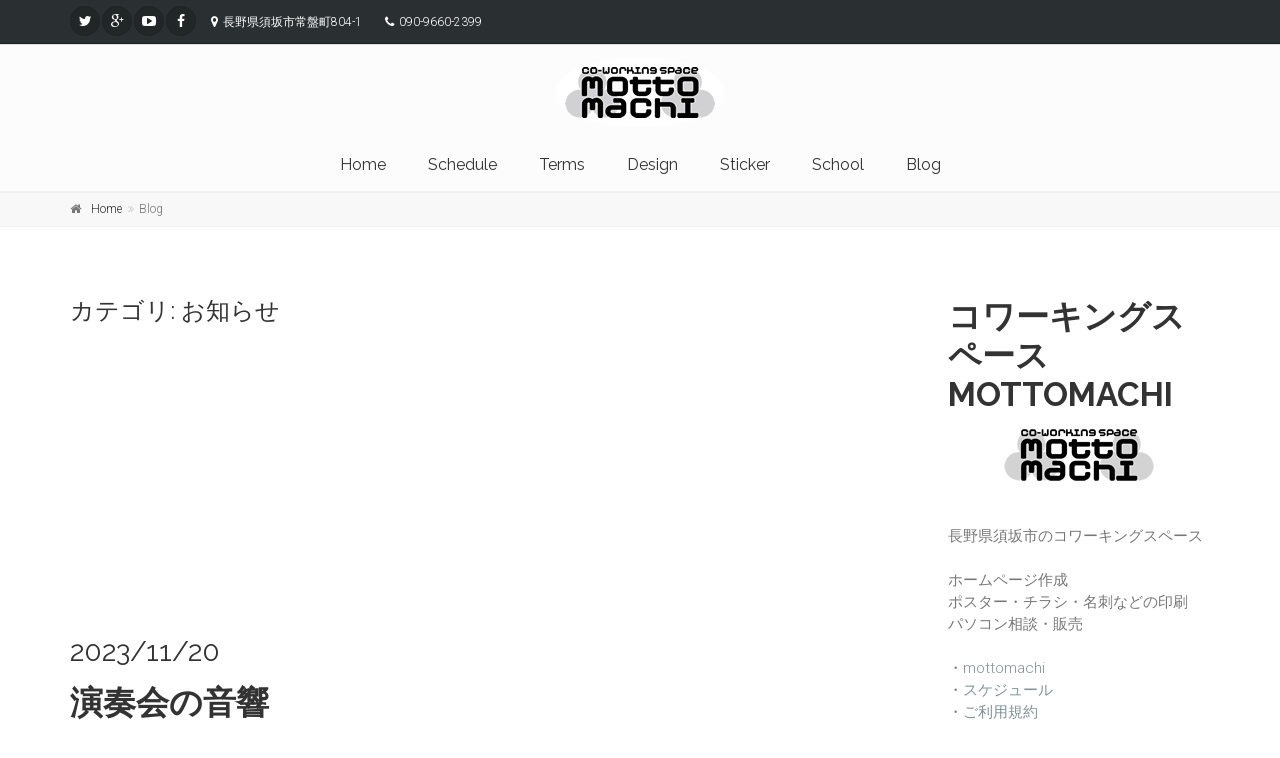

--- FILE ---
content_type: text/html
request_url: https://blog.suzaka.jp/mottomachi?cat=1190
body_size: 43982
content:
<!DOCTYPE html>
<!--[if IE 9]> <html lang="ja" class="ie9"> <![endif]-->
<!--[if !IE]><!-->
<html lang="ja">
	<!--<![endif]-->
	<head>
		<meta charset="utf-8">
<title>コワーキングスペース mottomachi - お知らせ</title>
<base href="//blog.suzaka.jp/skins/mottomachi3/" />
<meta name="description" content="長野県須坂市のコワーキングスペースです。ホームページ作成、チラシ印刷、名刺印刷などを行っております。お気軽にお問合せ下さい。" />
<meta name="keywords" content="須坂,長野,信州,コワーキングスペース,ホームページ作成,名刺,印刷,チラシ" />
<link rel="alternate" type="text/xml" title="RDF" href="https://blog.suzaka.jp/xmlsrv/rdf.php?blog=164" />
<link rel="alternate" type="text/xml" title="RSS .92" href="https://blog.suzaka.jp/xmlsrv/rss.php?blog=164" />
<link rel="alternate" type="text/xml" title="RSS 2.0" href="https://blog.suzaka.jp/xmlsrv/rss2.php?blog=164" />
<link rel="alternate" type="application/atom+xml" title="Atom" href="https://blog.suzaka.jp/xmlsrv/atom.php?blog=164" />
<link rel="pingback" href="https://blog.suzaka.jp/xmlsrv/xmlrpc.php" />
		<meta name="viewport" content="width=device-width, initial-scale=1.0">
		<link rel="shortcut icon" href="https://mm.suzaka.jp/images/favicon.ico">
<link href="rsc/font-awesome.min.blog.css" rel="stylesheet" media="all">
		<link href='https://fonts.googleapis.com/css?family=Roboto:400,300,300italic,400italic,500,500italic,700,700italic' rel='stylesheet' type='text/css'>
		<link href='https://fonts.googleapis.com/css?family=Raleway:700,400,300' rel='stylesheet' type='text/css'>
		<link href='https://fonts.googleapis.com/css?family=Pacifico' rel='stylesheet' type='text/css'>
		<link href='https://fonts.googleapis.com/css?family=PT+Serif' rel='stylesheet' type='text/css'>
		<link href="https://mm.suzaka.jp/bootstrap/css/bootstrap.min.css" rel="stylesheet">
		<link href="font/font-awesome/css/font-awesome.css" rel="stylesheet">
		<link href="font/fontello/css/fontello.css" rel="stylesheet">
		<link href="https://mm.suzaka.jp/plugins/magnific-popup/magnific-popup.css" rel="stylesheet">
		<link href="https://mm.suzaka.jp/plugins/rs-plugin/css/settings.css" rel="stylesheet">
		<link href="https://mm.suzaka.jp/css/animations.css" rel="stylesheet">
		<link href="https://mm.suzaka.jp/plugins/owl-carousel/owl.carousel.css" rel="stylesheet">
		<link href="https://mm.suzaka.jp/plugins/owl-carousel/owl.transitions.css" rel="stylesheet">
		<link href="https://mm.suzaka.jp/plugins/hover/hover-min.css" rel="stylesheet">
		<link href="https://mm.suzaka.jp/css/style.css" rel="stylesheet" >
		<link href="https://mm.suzaka.jp/css/skins/gray.css" rel="stylesheet">
</head>
	<body class="no-trans">
		<div class="scrollToTop circle"><i class="icon-up-open-big"></i></div>
		<div class="page-wrapper">

			<div class="header-container">
				<div class="header-top dark ">
					<div class="container">
						<div class="row">
							<div class="col-xs-3 col-sm-6 col-md-9">
								<div class="header-top-first clearfix">
									<ul class="social-links circle small clearfix hidden-xs">
										<li class="twitter"><a target="_blank" href="http://twitter.com/share?text=%E3%82%B3%E3%83%AF%E3%83%BC%E3%82%AD%E3%83%B3%E3%82%B0%E3%82%B9%E3%83%9A%E3%83%BC%E3%82%B9mottomachi&url=http%3A%2F%2Fmm.suzaka.jp%2F"><i class="fa fa-twitter"></i></a></li>
										<li class="googleplus"><a target="_blank" href="https://plus.google.com/share?url=http%3A%2F%2Fmm.suzaka.jp%2F"><i class="fa fa-google-plus"></i></a></li>
										<li class="youtube"><a target="_blank" href="https://www.youtube.com/user/suzakacity"><i class="fa fa-youtube-play"></i></a></li>
										<li class="facebook"><a target="_blank" href="https://www.facebook.com/sharer/sharer.php?u=http%3A%2F%2Fmm.suzaka.jp%2F&t=%E3%82%B3%E3%83%AF%E3%83%BC%E3%82%AD%E3%83%B3%E3%82%B0%E3%82%B9%E3%83%9A%E3%83%BC%E3%82%B9mottomachi"><i class="fa fa-facebook"></i></a></li>
									</ul>
									<div class="social-links hidden-lg hidden-md hidden-sm circle small">
										<div class="btn-group dropdown">
											<button type="button" class="btn dropdown-toggle" data-toggle="dropdown"><i class="fa fa-share-alt"></i></button>
											<ul class="dropdown-menu dropdown-animation">
												<li class="twitter"><a target="_blank" href="http://www.twitter.com"><i class="fa fa-twitter"></i></a></li>
												<li class="googleplus"><a target="_blank" href="http://plus.google.com"><i class="fa fa-google-plus"></i></a></li>
												<li class="youtube"><a target="_blank" href="http://www.youtube.com"><i class="fa fa-youtube-play"></i></a></li>
												<li class="facebook"><a target="_blank" href="http://www.facebook.com"><i class="fa fa-facebook"></i></a></li>
											</ul>
										</div>
									</div>
									<ul class="list-inline hidden-sm hidden-xs">
										<li><i class="fa fa-map-marker pr-5 pl-10"></i>長野県須坂市常盤町804-1</li>
										<li><i class="fa fa-phone pr-5 pl-10"></i>090-9660-2399</li>
									</ul>
								</div>
							</div>
							<div class="col-xs-9 col-sm-6 col-md-3">
								<div id="header-top-second"  class="clearfix">
									<div class="header-top-dropdown text-right">
									</div>
								</div>
							</div>
						</div>
					</div>
				</div>
				<header class="header centered fixed clearfix">
					<div class="container">
						<div class="row">
							<div class="col-md-12">
								<div class="header-left clearfix">
									<div id="logo" class="logo">
										<a href="https://mm.suzaka.jp/"><img id="logo_img" src="https://mm.suzaka.jp/images/logo.png" alt="コワーキングスペースmottomachi"></a>
									</div>
								</div>
							</div>
							<div class="col-md-12">
								<div class="header-right clearfix">
									<div class="main-navigation  animated with-dropdown-buttons">
										<nav class="navbar navbar-default" role="navigation">
											<div class="container-fluid">
												<div class="navbar-header">
													<button type="button" class="navbar-toggle" data-toggle="collapse" data-target="#navbar-collapse-1">
														<span class="sr-only">Toggle navigation</span>
														<span class="icon-bar"></span>
														<span class="icon-bar"></span>
														<span class="icon-bar"></span>
													</button>
													
												</div>
												<div class="collapse navbar-collapse" id="navbar-collapse-1">
													<ul class="nav navbar-nav ">
														<li class="">
															<a href="https://mm.suzaka.jp/" class="">Home</a>
														</li>
														<li class="">
															<a href="https://mm.suzaka.jp/schedule" class="">Schedule</a>
														</li>
														<li class="">
															<a href="https://mm.suzaka.jp/terms" class="">Terms</a>
														</li>
														<li class="">
															<a href="https://mm.suzaka.jp/design" class="">Design</a>
														</li>
														<li class="">
															<a href="https://mm.suzaka.jp/sticker" class="">Sticker</a>
														</li>
														<li class="">
															<a href="https://mm.suzaka.jp/school" class="">School</a>
														</li>
														<li class="">
															<a href="http://blog.suzaka.jp/mottomachi" class="">Blog</a>
														</li>
													</ul>
												</div>
											</div>
										</nav>
									</div>
								</div>
							</div>
						</div>
					</div>
				</header>
			</div>
			<div class="breadcrumb-container">
				<div class="container">
					<ol class="breadcrumb">
						<li><i class="fa fa-home pr-10"></i><a class="link-dark" href="https://mm.suzaka.jp/">Home</a></li>
						<li class="active">Blog</li>
					</ol>
				</div>
			</div>
			<section class="main-container">
				<div class="container">
					<div class="row">
						<div class="main col-md-8">

			<div class="bPosts">
				<h3> カテゴリ: お知らせ</h3>
				<div align="center">
				
<div class="text-left mb-20">

<script async src="//pagead2.googlesyndication.com/pagead/js/adsbygoogle.js"></script>
<!-- blog -->
<ins class="adsbygoogle"
     style="display:block"
     data-ad-client="ca-pub-2903553160074311"
     data-ad-slot="3054389662"
     data-ad-format="auto"
     data-full-width-responsive="true"></ins>
<script>
(adsbygoogle = window.adsbygoogle || []).push({});
</script>
</div>				</div>
<!-- =================================== START OF MAIN AREA =================================== -->

<h2>2023/11/20</h2>				<div class="bPost" lang="ja-JP">
		<h1 class="page-title"><a href="https://blog.suzaka.jp/mottomachi/2023/11/20/p42321">演奏会の音響</a></h1>
							<div class="separator-2"></div>
							<div class="bSmallHead">
		16:54:45, カテゴリ: <strong><a href="https://blog.suzaka.jp/mottomachi?cat=1190" title="カテゴリを見る">お知らせ</a></strong>, <a href="https://blog.suzaka.jp/mottomachi?cat=1196" title="カテゴリを見る">モトマチ日記</a>, <a href="https://blog.suzaka.jp/mottomachi?cat=1411" title="カテゴリを見る">写真・動画撮影</a> &nbsp; 					</div>
							<div class="separator-2"></div>
					<div class="bText">
					<p>コロナ禍で中止になってしまっていた演奏会が、４年ぶりに開催され、音響と写真撮影を担当させていただきました。</p>
	<p><img src="https://blog.suzaka.jp/2023/1700466778.JPG" width="500" height="375" alt="" class="img-responsive" /></p>
	<p>今まで頑張って練習してきた成果を発表する場。<br />
気持ち良く歌っていただけるよう、セッティングさせていただきました。<br />
やはり生演奏はとても良いですね！</p>
	<p><img src="https://blog.suzaka.jp/2023/1700466842.JPG" width="500" height="667" alt="" class="img-responsive" /></p>
	<p>コワーキングスペースmottomachi（有限会社ADDS）では、音響（PA）、写真動画撮影のお仕事も承っております。<br />
お気軽にお問い合わせください。<br />
<a href="https://mm.suzaka.jp/" target="_blank"><img src="https://mm.suzaka.jp/images/150.png" width="150" height="52" alt="" /></a>
</p>
									</div>
					<div class="bSmallPrint">
			<a href="https://blog.suzaka.jp/mottomachi/2023/11/20/p42321" title="全文へのリンク">永続的リンク</a>
			<br />
			<br />
			<a href="https://b.hatena.ne.jp/entry/https://blog.suzaka.jp/mottomachi/2023/11/20/p42321" class="hatena-bookmark-button" data-hatena-bookmark-title="演奏会の音響 - コワーキングスペース mottomachi" data-hatena-bookmark-layout="standard-balloon" data-hatena-bookmark-lang="ja" title="このエントリーをはてなブックマークに追加"><img src="https://b.st-hatena.com/images/entry-button/button-only@2x.png" alt="このエントリーをはてなブックマークに追加" width="20" height="20" style="border: none;" /></a><script type="text/javascript" src="https://b.st-hatena.com/js/bookmark_button.js" charset="utf-8" async="async"></script>			<br />
			<br />
			<div class="g-plusone" data-annotation="inline" data-width="500" data-href="https://blog.suzaka.jp/mottomachi/2023/11/20/p42321"></div>
			<br />
			<br />
			<a href="https://twitter.com/share" class="twitter-share-button" data-url="https://blog.suzaka.jp/mottomachi/2023/11/20/p42321" data-text="コワーキングスペース mottomachi - 演奏会の音響" data-count="horizontal" data-lang="ja">Tweet</a><script type="text/javascript" src="https://platform.twitter.com/widgets.js"></script>			<br />
			<br />
			<iframe src="https://www.facebook.com/plugins/share_button.php?href=https://blog.suzaka.jp/mottomachi/2023/11/20/p42321&layout=button&mobile_iframe=true&appId=123727497709191&width=60&height=20" width="60" height="20" style="border:none;overflow:hidden" scrolling="no" frameborder="0" allowTransparency="true"></iframe>
<br><br>
<iframe src="https://www.facebook.com/plugins/like.php?app_id=205503722818493&amp;href=https://blog.suzaka.jp/mottomachi/2023/11/20/p42321&amp;send=false&amp;layout=standard&amp;width=400&amp;show_faces=true&amp;action=like&amp;colorscheme=light&amp;font=arial&amp;height=80" scrolling="no" frameborder="0" style="border:none; overflow:hidden; width:100%; height:80px;" allowTransparency="true"></iframe>
									
			
			<!--
<rdf:RDF xmlns:rdf="http://www.w3.org/1999/02/22-rdf-syntax-ns#" 
  xmlns:dc="http://purl.org/dc/elements/1.1/"
  xmlns:trackback="http://madskills.com/public/xml/rss/module/trackback/">
<rdf:Description
  rdf:about="https://blog.suzaka.jp/mottomachi/2023/11/20/af_ay_af_a_re_se_i"
  dc:identifier="https://blog.suzaka.jp/mottomachi/2023/11/20/af_ay_af_a_re_se_i"
  dc:title="演奏会の音響"
  trackback:ping="https://blog.suzaka.jp/htsrv/trackback.php/42321" />
</rdf:RDF>-->
					</div>
			<br />
			<br />
							</div>
				<div class="separator" ></div>
				<div class="bPost" lang="ja-JP">
		<h1 class="page-title"><a href="https://blog.suzaka.jp/mottomachi/2023/11/20/p42315">スマホ相談会</a></h1>
							<div class="separator-2"></div>
							<div class="bSmallHead">
		13:31:36, カテゴリ: <strong><a href="https://blog.suzaka.jp/mottomachi?cat=1190" title="カテゴリを見る">お知らせ</a></strong> &nbsp; 					</div>
							<div class="separator-2"></div>
					<div class="bText">
					<p>「スマホ相談会」の講師を担当させていただきました。</p>
	<p><img src="https://blog.suzaka.jp/2023/1700454246.JPG" width="500" height="392" alt="" class="img-responsive" /></p>
	<p>少し前までは、LINEの使い方が分からないというご相談が多かったですが、最近はまた違ったご相談が増えています。<br />
・Wi-Fiってどうやって使うの？<br />
・Bluetoothって何？<br />
・QRコードの読み込み方は？<br />
・アップデートのお知らせが来るけどどうすれば良い？<br />
などなど。</p>
	<p>電話会社や機種によって使い方も様々で、誰に聞いたら良いか分からない！<br />
そんなお悩みがあれば、ご相談ください。</p>
	<p>コワーキングスペースmottomachi（有限会社ADDS）では、スマホ個人レッスンも行っています。<br />
お気軽にお問い合わせください。</p>
	<p><a href="https://mm.suzaka.jp/" target="_blank"><img src="https://mm.suzaka.jp/images/150.png" width="150" height="52" alt="" /></a></p>
	<p><iframe src="https://www.google.com/maps/embed?pb=!1m18!1m12!1m3!1d1600.4423669137816!2d138.31626184898286!3d36.6532235122477!2m3!1f0!2f0!3f0!3m2!1i1024!2i768!4f13.1!3m3!1m2!1s0x601d8e9b75219aff%3A0x210e5be33af39b77!2z44Kz44Ov44O844Kt44Oz44Kw44K544Oa44O844K5IG1vdHRvbWFjaGk!5e0!3m2!1sja!2sjp!4v1700454647335!5m2!1sja!2sjp" width="100%" height="450" style="border:0;" allowfullscreen="" loading="lazy" referrerpolicy="no-referrer-when-downgrade"></iframe>
</p>
									</div>
					<div class="bSmallPrint">
			<a href="https://blog.suzaka.jp/mottomachi/2023/11/20/p42315" title="全文へのリンク">永続的リンク</a>
			<br />
			<br />
			<a href="https://b.hatena.ne.jp/entry/https://blog.suzaka.jp/mottomachi/2023/11/20/p42315" class="hatena-bookmark-button" data-hatena-bookmark-title="スマホ相談会 - コワーキングスペース mottomachi" data-hatena-bookmark-layout="standard-balloon" data-hatena-bookmark-lang="ja" title="このエントリーをはてなブックマークに追加"><img src="https://b.st-hatena.com/images/entry-button/button-only@2x.png" alt="このエントリーをはてなブックマークに追加" width="20" height="20" style="border: none;" /></a><script type="text/javascript" src="https://b.st-hatena.com/js/bookmark_button.js" charset="utf-8" async="async"></script>			<br />
			<br />
			<div class="g-plusone" data-annotation="inline" data-width="500" data-href="https://blog.suzaka.jp/mottomachi/2023/11/20/p42315"></div>
			<br />
			<br />
			<a href="https://twitter.com/share" class="twitter-share-button" data-url="https://blog.suzaka.jp/mottomachi/2023/11/20/p42315" data-text="コワーキングスペース mottomachi - スマホ相談会" data-count="horizontal" data-lang="ja">Tweet</a><script type="text/javascript" src="https://platform.twitter.com/widgets.js"></script>			<br />
			<br />
			<iframe src="https://www.facebook.com/plugins/share_button.php?href=https://blog.suzaka.jp/mottomachi/2023/11/20/p42315&layout=button&mobile_iframe=true&appId=123727497709191&width=60&height=20" width="60" height="20" style="border:none;overflow:hidden" scrolling="no" frameborder="0" allowTransparency="true"></iframe>
<br><br>
<iframe src="https://www.facebook.com/plugins/like.php?app_id=205503722818493&amp;href=https://blog.suzaka.jp/mottomachi/2023/11/20/p42315&amp;send=false&amp;layout=standard&amp;width=400&amp;show_faces=true&amp;action=like&amp;colorscheme=light&amp;font=arial&amp;height=80" scrolling="no" frameborder="0" style="border:none; overflow:hidden; width:100%; height:80px;" allowTransparency="true"></iframe>
									
			
			<!--
<rdf:RDF xmlns:rdf="http://www.w3.org/1999/02/22-rdf-syntax-ns#" 
  xmlns:dc="http://purl.org/dc/elements/1.1/"
  xmlns:trackback="http://madskills.com/public/xml/rss/module/trackback/">
<rdf:Description
  rdf:about="https://blog.suzaka.jp/mottomachi/2023/11/20/a_sa_a_c_cel_af"
  dc:identifier="https://blog.suzaka.jp/mottomachi/2023/11/20/a_sa_a_c_cel_af"
  dc:title="スマホ相談会"
  trackback:ping="https://blog.suzaka.jp/htsrv/trackback.php/42315" />
</rdf:RDF>-->
					</div>
			<br />
			<br />
							</div>
				<div class="separator" ></div>
<h2>2020/05/27</h2>				<div class="bPost" lang="ja-JP">
		<h1 class="page-title"><a href="https://blog.suzaka.jp/mottomachi/2020/05/27/p37798">Enya Nova U EQ Acoustic Plus がすごい</a></h1>
							<div class="separator-2"></div>
							<div class="bSmallHead">
		14:24:39, カテゴリ: <a href="https://blog.suzaka.jp/mottomachi?cat=1190" title="カテゴリを見る">お知らせ</a>, <a href="https://blog.suzaka.jp/mottomachi?cat=1196" title="カテゴリを見る">モトマチ日記</a>, <strong><a href="https://blog.suzaka.jp/mottomachi?cat=1524" title="カテゴリを見る">ウクレレ</a></strong> &nbsp; 					</div>
							<div class="separator-2"></div>
					<div class="bText">
					<p>2019年9月に到着したウクレレ<br />
Enya Nova U EQ Acoustic Plus</p>
	<p><img src="https://blog.suzaka.jp/2020/1590556648.jpg" width="500" height="500" alt="" class="img-responsive" /></p>
	<p>届いたときは、ピックアップのUSBジャック・LEDライトの位置がずれていて、充電できませんでした。<br />
Amazon経由で、問い合わせたところ、ピックアップ部分のみ送られてきました。</p>
	<p>それを交換する際、ウクレレ内部を覗くと、不思議なプラグが遠くの方に見えました。</p>
	<p><img src="https://blog.suzaka.jp/2020/1590556769.jpg" width="500" height="500" alt="" class="img-responsive" /></p>
	<p>ピックアップには、2つ刺せる穴があるため、多分奥にあるプラグを刺すんだと思い、再度Amazon経由で問い合わせ。</p>
	<p><img src="https://blog.suzaka.jp/2020/1590556831.jpg" width="500" height="500" alt="" class="img-responsive" /></p>
	<p>やっぱり、プラグを刺してください、とのことでしたが、プラグは遥か彼方。<br />
絶対届きません。</p>
	<p>ようやく、不具合を理解してもらい、新しい Nova U を送ってもらうことに。<br />
古い方は、アコースティクとして使ってね、とのことですが、アンプに挿せば音は出せます。</p>
	<p><img src="https://blog.suzaka.jp/2020/1590556947.jpg" width="500" height="500" alt="" class="img-responsive" /></p>
	<p>ということで、オレンジ Nova U 2本になりました。<br />
新しい Nova U はスピーカー内蔵なので、リバーブ＆コーラス効果つきで、音がでます。<br />
この機能、やっと実感することができました。</p>
	<p>古い Nova U 欲しい方がいればお譲りします。</p>
	<p><a href="https://ukulele.suzaka.jp/" target="_blank" class="btn btn-lg btn-default">須坂ウクレレ教室</a></p>
	<p><a href="https://mm.suzaka.jp/" target_blank"><img src="https://mm.suzaka.jp/images/150.png" width="150" height="52" alt="" /></a></p>
									</div>
					<div class="bSmallPrint">
			<a href="https://blog.suzaka.jp/mottomachi/2020/05/27/p37798" title="全文へのリンク">永続的リンク</a>
			<br />
			<br />
			<a href="https://b.hatena.ne.jp/entry/https://blog.suzaka.jp/mottomachi/2020/05/27/p37798" class="hatena-bookmark-button" data-hatena-bookmark-title="Enya Nova U EQ Acoustic Plus がすごい - コワーキングスペース mottomachi" data-hatena-bookmark-layout="standard-balloon" data-hatena-bookmark-lang="ja" title="このエントリーをはてなブックマークに追加"><img src="https://b.st-hatena.com/images/entry-button/button-only@2x.png" alt="このエントリーをはてなブックマークに追加" width="20" height="20" style="border: none;" /></a><script type="text/javascript" src="https://b.st-hatena.com/js/bookmark_button.js" charset="utf-8" async="async"></script>			<br />
			<br />
			<div class="g-plusone" data-annotation="inline" data-width="500" data-href="https://blog.suzaka.jp/mottomachi/2020/05/27/p37798"></div>
			<br />
			<br />
			<a href="https://twitter.com/share" class="twitter-share-button" data-url="https://blog.suzaka.jp/mottomachi/2020/05/27/p37798" data-text="コワーキングスペース mottomachi - Enya Nova U EQ Acoustic Plus がすごい" data-count="horizontal" data-lang="ja">Tweet</a><script type="text/javascript" src="https://platform.twitter.com/widgets.js"></script>			<br />
			<br />
			<iframe src="https://www.facebook.com/plugins/share_button.php?href=https://blog.suzaka.jp/mottomachi/2020/05/27/p37798&layout=button&mobile_iframe=true&appId=123727497709191&width=60&height=20" width="60" height="20" style="border:none;overflow:hidden" scrolling="no" frameborder="0" allowTransparency="true"></iframe>
<br><br>
<iframe src="https://www.facebook.com/plugins/like.php?app_id=205503722818493&amp;href=https://blog.suzaka.jp/mottomachi/2020/05/27/p37798&amp;send=false&amp;layout=standard&amp;width=400&amp;show_faces=true&amp;action=like&amp;colorscheme=light&amp;font=arial&amp;height=80" scrolling="no" frameborder="0" style="border:none; overflow:hidden; width:100%; height:80px;" allowTransparency="true"></iframe>
									
			
			<!--
<rdf:RDF xmlns:rdf="http://www.w3.org/1999/02/22-rdf-syntax-ns#" 
  xmlns:dc="http://purl.org/dc/elements/1.1/"
  xmlns:trackback="http://madskills.com/public/xml/rss/module/trackback/">
<rdf:Description
  rdf:about="https://blog.suzaka.jp/mottomachi/2020/05/27/enya_nova_u_eq_acoustic_plus_a_a_a_a"
  dc:identifier="https://blog.suzaka.jp/mottomachi/2020/05/27/enya_nova_u_eq_acoustic_plus_a_a_a_a"
  dc:title="Enya Nova U EQ Acoustic Plus がすごい"
  trackback:ping="https://blog.suzaka.jp/htsrv/trackback.php/37798" />
</rdf:RDF>-->
					</div>
			<br />
			<br />
							</div>
				<div class="separator" ></div>
<h2>2020/01/23</h2>				<div class="bPost" lang="ja-JP">
		<h1 class="page-title"><a href="https://blog.suzaka.jp/mottomachi/2020/01/23/p37287">おすすめウクレレEUC-25D</a></h1>
							<div class="separator-2"></div>
							<div class="bSmallHead">
		13:20:18, カテゴリ: <a href="https://blog.suzaka.jp/mottomachi?cat=1190" title="カテゴリを見る">お知らせ</a>, <a href="https://blog.suzaka.jp/mottomachi?cat=1196" title="カテゴリを見る">モトマチ日記</a>, <strong><a href="https://blog.suzaka.jp/mottomachi?cat=1524" title="カテゴリを見る">ウクレレ</a></strong> &nbsp; 					</div>
							<div class="separator-2"></div>
					<div class="bText">
					<p><img src="https://blog.suzaka.jp/2019/1579752953.jpg" width="500" height="500" alt="" class="img-responsive" /></p>
	<p>昨年新しく発売になった初心者向けウクレレが入荷しました。</p>
	<p><img src="https://blog.suzaka.jp/2019/1579752984.jpg" width="500" height="500" alt="" class="img-responsive" /></p>
	<p><img src="https://blog.suzaka.jp/2019/1579752991.jpg" width="500" height="500" alt="" class="img-responsive" /></p>
	<p>お客様のご希望で、Low-G 仕様。<br />
Low-G とは、4弦（一番上の弦）が1オクターブ低い音の仕様です。<br />
Low-G用の弦を別途用意してい、4弦だけを張り替えました。</p>
	<p><img src="https://blog.suzaka.jp/2019/1579753092.jpg" width="500" height="500" alt="" class="img-responsive" /></p>
	<p><img src="https://blog.suzaka.jp/2019/1579753098.jpg" width="500" height="500" alt="" class="img-responsive" /><br />
こちらは、ナチュラルカラー。</p>
	<p>トップ板に、マホガニー単板（サイドとバックはマホガニー合板）を使っているのに８６００円！<br />
チューナー、ストラップなど、必要なものはほぼ付属しています。<br />
現在、Amazonからの出荷になっていますので、数日で到着します。</p>
	<p><a href="https://amzn.to/2IRTg57" target="_blank">Enya コンサートウクレレEUC-25D BU</a></p>
	<p><a href="https://amzn.to/2IRTg57" target="_blank" class="btn btn-lg btn-default">商品詳細はこちら</a></p>
	<p><a href="https://amzn.to/2NgNUoc" target="_blank">ナチュラルカラーはこちら</a></p>
	<p><a href="https://ukulele.suzaka.jp/" target="_blank" class="btn btn-lg btn-default">須坂ウクレレ教室</a></p>
	<p><a href="https://mm.suzaka.jp/" target_blank"><img src="https://mm.suzaka.jp/images/150.png" width="150" height="52" alt="" /></a>
</p>
									</div>
					<div class="bSmallPrint">
			<a href="https://blog.suzaka.jp/mottomachi/2020/01/23/p37287" title="全文へのリンク">永続的リンク</a>
			<br />
			<br />
			<a href="https://b.hatena.ne.jp/entry/https://blog.suzaka.jp/mottomachi/2020/01/23/p37287" class="hatena-bookmark-button" data-hatena-bookmark-title="おすすめウクレレEUC-25D - コワーキングスペース mottomachi" data-hatena-bookmark-layout="standard-balloon" data-hatena-bookmark-lang="ja" title="このエントリーをはてなブックマークに追加"><img src="https://b.st-hatena.com/images/entry-button/button-only@2x.png" alt="このエントリーをはてなブックマークに追加" width="20" height="20" style="border: none;" /></a><script type="text/javascript" src="https://b.st-hatena.com/js/bookmark_button.js" charset="utf-8" async="async"></script>			<br />
			<br />
			<div class="g-plusone" data-annotation="inline" data-width="500" data-href="https://blog.suzaka.jp/mottomachi/2020/01/23/p37287"></div>
			<br />
			<br />
			<a href="https://twitter.com/share" class="twitter-share-button" data-url="https://blog.suzaka.jp/mottomachi/2020/01/23/p37287" data-text="コワーキングスペース mottomachi - おすすめウクレレEUC-25D" data-count="horizontal" data-lang="ja">Tweet</a><script type="text/javascript" src="https://platform.twitter.com/widgets.js"></script>			<br />
			<br />
			<iframe src="https://www.facebook.com/plugins/share_button.php?href=https://blog.suzaka.jp/mottomachi/2020/01/23/p37287&layout=button&mobile_iframe=true&appId=123727497709191&width=60&height=20" width="60" height="20" style="border:none;overflow:hidden" scrolling="no" frameborder="0" allowTransparency="true"></iframe>
<br><br>
<iframe src="https://www.facebook.com/plugins/like.php?app_id=205503722818493&amp;href=https://blog.suzaka.jp/mottomachi/2020/01/23/p37287&amp;send=false&amp;layout=standard&amp;width=400&amp;show_faces=true&amp;action=like&amp;colorscheme=light&amp;font=arial&amp;height=80" scrolling="no" frameborder="0" style="border:none; overflow:hidden; width:100%; height:80px;" allowTransparency="true"></iframe>
									
			
			<!--
<rdf:RDF xmlns:rdf="http://www.w3.org/1999/02/22-rdf-syntax-ns#" 
  xmlns:dc="http://purl.org/dc/elements/1.1/"
  xmlns:trackback="http://madskills.com/public/xml/rss/module/trackback/">
<rdf:Description
  rdf:about="https://blog.suzaka.jp/mottomachi/2020/01/23/a_a_a_a_a_ba_ma_na_neuc_25d"
  dc:identifier="https://blog.suzaka.jp/mottomachi/2020/01/23/a_a_a_a_a_ba_ma_na_neuc_25d"
  dc:title="おすすめウクレレEUC-25D"
  trackback:ping="https://blog.suzaka.jp/htsrv/trackback.php/37287" />
</rdf:RDF>-->
					</div>
			<br />
			<br />
							</div>
				<div class="separator" ></div>
<h2>2019/08/29</h2>				<div class="bPost" lang="ja-JP">
		<h1 class="page-title"><a href="https://blog.suzaka.jp/mottomachi/2019/08/29/p36793">カーボンファイバーなウクレレ入荷</a></h1>
							<div class="separator-2"></div>
							<div class="bSmallHead">
		11:42:48, カテゴリ: <a href="https://blog.suzaka.jp/mottomachi?cat=1190" title="カテゴリを見る">お知らせ</a>, <a href="https://blog.suzaka.jp/mottomachi?cat=1196" title="カテゴリを見る">モトマチ日記</a>, <strong><a href="https://blog.suzaka.jp/mottomachi?cat=1524" title="カテゴリを見る">ウクレレ</a></strong> &nbsp; 					</div>
							<div class="separator-2"></div>
					<div class="bText">
					<p><img src="https://blog.suzaka.jp/2019/1567046264.jpg" width="500" height="500" alt="" class="img-responsive" /></p>
	<p>ENYA Musical からカーボンファイバーのウクレレが登場したので、注文してみました。<br />
5色ある中から、オレンジを選択。<br />
開けてみると、箱からしてPOP！</p>
	<p><img src="https://blog.suzaka.jp/2019/1567046329.jpg" width="500" height="500" alt="" class="img-responsive" /></p>
	<p>見た目は、普通のウクレレより薄くなっています。</p>
	<p><img src="https://blog.suzaka.jp/2019/1567046369.jpg" width="500" height="500" alt="" class="img-responsive" /></p>
	<p>セット内容は、ストラップ・カポ（ボディーカラーと同じ）、交換用弦など。</p>
	<p><img src="https://blog.suzaka.jp/2019/1567046454.jpg" width="500" height="500" alt="" class="img-responsive" /></p>
	<p>ピックアップ付きなので、アンプにつなげて演奏できます。<br />
しかも、ピックアップには、リバーブとコーラス付き！</p>
	<p><a href="https://amzn.to/2PnQOZa" target="_blank" class="btn btn-lg btn-default">商品詳細はこちら</a></p>
	<p><a href="https://ukulele.suzaka.jp/" target="_blank" class="btn btn-lg btn-default">須坂ウクレレ教室</a></p>
	<p><a href="https://mm.suzaka.jp/" target_blank"><img src="https://mm.suzaka.jp/images/150.png" width="150" height="52" alt="" /></a></p>
									</div>
					<div class="bSmallPrint">
			<a href="https://blog.suzaka.jp/mottomachi/2019/08/29/p36793" title="全文へのリンク">永続的リンク</a>
			<br />
			<br />
			<a href="https://b.hatena.ne.jp/entry/https://blog.suzaka.jp/mottomachi/2019/08/29/p36793" class="hatena-bookmark-button" data-hatena-bookmark-title="カーボンファイバーなウクレレ入荷 - コワーキングスペース mottomachi" data-hatena-bookmark-layout="standard-balloon" data-hatena-bookmark-lang="ja" title="このエントリーをはてなブックマークに追加"><img src="https://b.st-hatena.com/images/entry-button/button-only@2x.png" alt="このエントリーをはてなブックマークに追加" width="20" height="20" style="border: none;" /></a><script type="text/javascript" src="https://b.st-hatena.com/js/bookmark_button.js" charset="utf-8" async="async"></script>			<br />
			<br />
			<div class="g-plusone" data-annotation="inline" data-width="500" data-href="https://blog.suzaka.jp/mottomachi/2019/08/29/p36793"></div>
			<br />
			<br />
			<a href="https://twitter.com/share" class="twitter-share-button" data-url="https://blog.suzaka.jp/mottomachi/2019/08/29/p36793" data-text="コワーキングスペース mottomachi - カーボンファイバーなウクレレ入荷" data-count="horizontal" data-lang="ja">Tweet</a><script type="text/javascript" src="https://platform.twitter.com/widgets.js"></script>			<br />
			<br />
			<iframe src="https://www.facebook.com/plugins/share_button.php?href=https://blog.suzaka.jp/mottomachi/2019/08/29/p36793&layout=button&mobile_iframe=true&appId=123727497709191&width=60&height=20" width="60" height="20" style="border:none;overflow:hidden" scrolling="no" frameborder="0" allowTransparency="true"></iframe>
<br><br>
<iframe src="https://www.facebook.com/plugins/like.php?app_id=205503722818493&amp;href=https://blog.suzaka.jp/mottomachi/2019/08/29/p36793&amp;send=false&amp;layout=standard&amp;width=400&amp;show_faces=true&amp;action=like&amp;colorscheme=light&amp;font=arial&amp;height=80" scrolling="no" frameborder="0" style="border:none; overflow:hidden; width:100%; height:80px;" allowTransparency="true"></iframe>
									
			
			<!--
<rdf:RDF xmlns:rdf="http://www.w3.org/1999/02/22-rdf-syntax-ns#" 
  xmlns:dc="http://purl.org/dc/elements/1.1/"
  xmlns:trackback="http://madskills.com/public/xml/rss/module/trackback/">
<rdf:Description
  rdf:about="https://blog.suzaka.jp/mottomachi/2019/08/29/a_la_fa_a_sa_a_ia_ca_a_fa_oa_ba_ma_na_na"
  dc:identifier="https://blog.suzaka.jp/mottomachi/2019/08/29/a_la_fa_a_sa_a_ia_ca_a_fa_oa_ba_ma_na_na"
  dc:title="カーボンファイバーなウクレレ入荷"
  trackback:ping="https://blog.suzaka.jp/htsrv/trackback.php/36793" />
</rdf:RDF>-->
					</div>
			<br />
			<br />
							</div>
				<div class="separator" ></div>
			</div>

	<p align="center"><strong>
		 :: <a href="/mottomachi?blog=164&amp;cat=1190&amp;page=1&amp;disp=posts&amp;paged=2">次のページ &gt;&gt;</a>			</strong></p>


	
						</div>
						<aside class="col-md-4 col-lg-3 col-lg-offset-1">
							<div class="sidebar">
								<div class="block clearfix">
							
<!-- =================================== START OF SIDEBAR =================================== -->



			<div class="menu_free">
				<h1>コワーキングスペース mottomachi</h1>
				<p><center><a href="https://mm.suzaka.jp/"><img src="https://mm.suzaka.jp/images/150.png" border="0" alt="コワーキングスペースmottomachi" /></a></center>
<br /><br />
長野県須坂市のコワーキングスペース<br /><br />
ホームページ作成<br />
ポスター・チラシ・名刺などの印刷<br />
パソコン相談・販売
<br /><br />
・<a href="https://mm.suzaka.jp/">mottomachi</a><br />
・<a href="https://mm.suzaka.jp/schedule">スケジュール</a><br />
・<a href="https://mm.suzaka.jp/terms">ご利用規約</a><br />
・<a href="https://mm.suzaka.jp/school">募集中の講座</a><br />
・<a href="https://mm.suzaka.jp/sticker">LINEスタンプ</a><br />
・<a href="https://mm.suzaka.jp/design">デザイン</a><br />

<a href="https://mm.suzaka.jp/">https://mm.suzaka.jp/</a><br />
TEL:026-214-9141<br /><br />

<center>

<a href="https://line.naver.jp/ti/p/%40mottomachi"><img height="36" border="0" alt="友だち追加" src="https://biz.line.naver.jp/line_business/img/btn/addfriends_ja.png"></a>
</center><br><br>
<a href="https://www.photolibrary.jp/" target="_blank"><img src="https://www.photolibrary.jp/img/88banner2.gif" alt="素材写真 フォトライブラリー" border=0><br>素材写真</a>
</p>
			</div>

			<div class="menu_free">
				<h2>検索</h2>
				<form action="https://blog.suzaka.jp/mottomachi" method="get" name="SearchForm" class="search">					<p><input type="text" name="s" size="20" value="" class="SearchField" /><br />
					<input type="radio" name="sentence" value="AND" id="sentAND" checked="checked" /><label for="sentAND">全ての語</label><br />
					<input type="radio" name="sentence" value="OR" id="sentOR" /><label for="sentOR">いずれかの語</label><br />
					<input type="radio" name="sentence" value="sentence" id="sentence" /><label for="sentence">フレーズ</label></p>
					<input type="submit" name="submit" class="submit" value="検索" />
				</form>
			</div>

			<div class="menu_free">
				<h2>カテゴリ</h2>
				
<ul>
<li>
<a href="https://blog.suzaka.jp/mottomachi">All</a></li>
<li><a href="https://blog.suzaka.jp/mottomachi?cat=1190">お知らせ</a> <span class="dimmed">(93)</span>*</li>
<li><a href="https://blog.suzaka.jp/mottomachi?cat=1215">お食事</a> <span class="dimmed">(7)</span></li>
<li><a href="https://blog.suzaka.jp/mottomachi?cat=1524">ウクレレ</a> <span class="dimmed">(22)</span></li>
<li><a href="https://blog.suzaka.jp/mottomachi?cat=1285">パラグライダー</a> <span class="dimmed">(20)</span></li>
<li><a href="https://blog.suzaka.jp/mottomachi?cat=1260">ホームページ作成</a> <span class="dimmed">(20)</span></li>
<li><a href="https://blog.suzaka.jp/mottomachi?cat=1196">モトマチ日記</a> <span class="dimmed">(139)</span></li>
<li><a href="https://blog.suzaka.jp/mottomachi?cat=1411">写真・動画撮影</a> <span class="dimmed">(14)</span></li>
<li><a href="https://blog.suzaka.jp/mottomachi?cat=1261">須坂印刷</a> <span class="dimmed">(26)</span></li>

</ul>
			</div>

			<div class="menu_free">
				<h2>いろいろ</h2>
				<ul>
					<li><a href="https://blog.suzaka.jp/htsrv/login.php?redirect_to=%2Fmottomachi%3Fblog%3D164%26amp%3Bcat%3D1190%26amp%3Bpaged%3D1%26amp%3Bpage%3D1%26amp%3Bdisp%3Dposts" title="アカウントを持っていればログインしてください...">ログイン...</a></li>				</ul>
			</div>

			<div class="menu_free">
				<h2>このブログの配信</h2>
					<ul>
						<li>
							RSS 0.92:
							<a href="https://blog.suzaka.jp/xmlsrv/rss.php?blog=164">投稿</a>,
							<a href="https://blog.suzaka.jp/xmlsrv/rss.comments.php?blog=164">コメント</a>
						</li>
						<li>
							RSS 1.0:
							<a href="https://blog.suzaka.jp/xmlsrv/rdf.php?blog=164">投稿</a>,
							<a href="https://blog.suzaka.jp/xmlsrv/rdf.comments.php?blog=164">コメント</a>
						</li>
						<li>
							RSS 2.0:
							<a href="https://blog.suzaka.jp/xmlsrv/rss2.php?blog=164">投稿</a>,
							<a href="https://blog.suzaka.jp/xmlsrv/rss2.comments.php?blog=164">コメント</a>
						</li>
						<li>
							Atom:
							<a href="https://blog.suzaka.jp/xmlsrv/atom.php?blog=164">投稿</a>,
							<a href="https://blog.suzaka.jp/xmlsrv/atom.comments.php?blog=164">コメント</a>
						</li>
					</ul>
			</div>
			<div class="menu_free">
					</div>
								</div>
							</div>
						</aside>
					</div>
				</div>
			</section>

			<footer id="footer" class="clearfix dark">
				<div class="footer">
					<div class="container">
						<div class="footer-inner">
							<div class="row">
								<div class="col-md-12">
									<div class="footer-content">
										<div class="logo-footer"><img id="logo-footer" src="https://mm.suzaka.jp/images/logo.png" alt=""></div>
										<div class="row">
											<div class="col-md-6">
										<p>長野県須坂市のコワーキングスペース。ホームページ作成・写真動画撮影編集・各種印刷物製作・パソコン講座・パソコン販売・パソコン出張サポート・スマホ講座・ライブイベント音響・自動車オークション代行などを行っております。</p>
												<ul class="social-links circle animated-effect-1">
													<li class="facebook"><a target="_blank" href="https://www.facebook.com/sharer/sharer.php?u=http%3A%2F%2Fmm.suzaka.jp%2F&t=%E3%82%B3%E3%83%AF%E3%83%BC%E3%82%AD%E3%83%B3%E3%82%B0%E3%82%B9%E3%83%9A%E3%83%BC%E3%82%B9mottomachi"><i class="fa fa-facebook"></i></a></li>
													<li class="twitter"><a target="_blank" href="http://twitter.com/share?text=%E3%82%B3%E3%83%AF%E3%83%BC%E3%82%AD%E3%83%B3%E3%82%B0%E3%82%B9%E3%83%9A%E3%83%BC%E3%82%B9mottomachi&url=http%3A%2F%2Fmm.suzaka.jp%2F"><i class="fa fa-twitter"></i></a></li>
													<li class="googleplus"><a target="_blank" href="https://plus.google.com/share?url=http%3A%2F%2Fmm.suzaka.jp%2F"><i class="fa fa-google-plus"></i></a></li>
													<li class="youtube"><a target="_blank" href="https://www.youtube.com/user/suzakacity"><i class="fa fa-youtube"></i></a></li>
												</ul>
												<ul class="list-icons">
													<li><i class="fa fa-map-marker pr-10 text-default"></i> 長野県須坂市常盤町804-1</li>
													<li><i class="fa fa-phone pr-10 text-default"></i> 090-9660-2399</li>
													<li><i class="fa fa-calendar pr-10 text-default"></i> 定休日：不定休</li>
													<li><i class="fa fa-clock-o pr-10 text-default"></i> 営業時間：10:00～18:00</li>
												</ul>
												<a href="https://line.naver.jp/ti/p/%40mottomachi"><img height="36" border="0" alt="友だち追加数" src="https://biz.line.naver.jp/line_business/img/btn/addfriends_ja.png"></a>
											</div>
											<div class="col-md-6">
												<iframe width="100%" height="300" frameborder="0" scrolling="no" marginheight="0" marginwidth="0" src="https://maps.google.co.jp/maps?iwloc=J&ll=36.653942,138.317360&q=コワーキングスペースmottomachi&output=embed&t=m&z=15"></iframe>

												<h4>Produced by <a href="https://www.adds.ne.jp/">ADDS Co.,Ltd.</a></h4>
											</div>
										</div>
									</div>
								</div>
							</div>
						</div>
					</div>
				</div>
				<div class="subfooter">
					<div class="container">
						<div class="subfooter-inner">
							<div class="row">
								<div class="col-md-12">
									<p class="text-center">Copyright © Co-working Space mottomachi by <a target="_blank" href="https://www.adds.ne.jp">ADDS Co.,Ltd.</a>. All Rights Reserved</p>
								</div>
							</div>
						</div>
					</div>
				</div>
			</footer>		</div>

		<script type="text/javascript" src="https://mm.suzaka.jp/plugins/jquery.min.js"></script>
		<script type="text/javascript" src="https://mm.suzaka.jp/bootstrap/js/bootstrap.min.js"></script>
		<script type="text/javascript" src="https://mm.suzaka.jp/plugins/modernizr.js"></script>
		<script type="text/javascript" src="https://mm.suzaka.jp/plugins/rs-plugin/js/jquery.themepunch.tools.min.js"></script>
		<script type="text/javascript" src="https://mm.suzaka.jp/plugins/rs-plugin/js/jquery.themepunch.revolution.min.js"></script>
		<script type="text/javascript" src="https://mm.suzaka.jp/plugins/isotope/isotope.pkgd.min.js"></script>
		<script type="text/javascript" src="https://mm.suzaka.jp/plugins/magnific-popup/jquery.magnific-popup.min.js"></script>
		<script type="text/javascript" src="https://mm.suzaka.jp/plugins/waypoints/jquery.waypoints.min.js"></script>
		<script src="https://mm.suzaka.jp/plugins/jquery.parallax-1.1.3.js"></script>
		<script src="https://mm.suzaka.jp/plugins/jquery.validate.js"></script>
		<script src="https://mm.suzaka.jp/plugins/vide/jquery.vide.min.js"></script>
		<script type="text/javascript" src="https://mm.suzaka.jp/plugins/owl-carousel/owl.carousel.js"></script>
		<script type="text/javascript" src="https://mm.suzaka.jp/plugins/jquery.browser.js"></script>
		<script type="text/javascript" src="https://mm.suzaka.jp/plugins/SmoothScroll.js"></script>
		<script type="text/javascript" src="https://mm.suzaka.jp/js/min/template.min.js"></script>
		<script type="text/javascript" src="https://mm.suzaka.jp/js/min/custom.min.js"></script>	</body>
</html>


--- FILE ---
content_type: text/html; charset=utf-8
request_url: https://www.google.com/recaptcha/api2/aframe
body_size: 267
content:
<!DOCTYPE HTML><html><head><meta http-equiv="content-type" content="text/html; charset=UTF-8"></head><body><script nonce="D2NCYJdcrjdQm7hMX3AGMA">/** Anti-fraud and anti-abuse applications only. See google.com/recaptcha */ try{var clients={'sodar':'https://pagead2.googlesyndication.com/pagead/sodar?'};window.addEventListener("message",function(a){try{if(a.source===window.parent){var b=JSON.parse(a.data);var c=clients[b['id']];if(c){var d=document.createElement('img');d.src=c+b['params']+'&rc='+(localStorage.getItem("rc::a")?sessionStorage.getItem("rc::b"):"");window.document.body.appendChild(d);sessionStorage.setItem("rc::e",parseInt(sessionStorage.getItem("rc::e")||0)+1);localStorage.setItem("rc::h",'1768414263868');}}}catch(b){}});window.parent.postMessage("_grecaptcha_ready", "*");}catch(b){}</script></body></html>

--- FILE ---
content_type: text/css
request_url: https://mm.suzaka.jp/css/skins/gray.css
body_size: 15834
content:
a{color:#809398}p a:not(.btn){text-decoration:underline}a:hover{color:#6e7e82}a:focus,a:active{color:#6e7e82}mark,.mark{background-color:#809398;color:#ffffff}.text-default{color:#809398}.table.table-colored{border-bottom-color:#809398}.table-colored>thead>tr>th{border-color:#809398;background-color:#809398;color:#fff}.header-top.dark{background-color:#2a3031;border-bottom:1px solid #1e2223}.header.dark{background-color:#363d3f;border-top-color:#363d3f}.header-top.colored{background-color:#809398;border-bottom:1px solid #809398}.default-bg{background-color:#809398;color:#ffffff}.transparent-header header.header.dark.transparent-header-on{background-color:rgba(54,61,63,0.8);border-top-color:rgba(30,34,35,0.5)}.fixed-header-on .dark.header.fixed{background-color:rgba(54,61,63,0.95)}@media (min-width:768px){.fixed-header-on .dark.header .dropdown-menu{border:1px solid #2a3031}}.default-translucent-bg:after{background-color:rgba(128,147,152,0.7)}.default-translucent-bg.hovered:hover:after{background-color:rgba(128,147,152,0.8)}.default-hovered:hover:after,.default-hovered:hover{background-color:#809398}.timeline-date-label:after{background-color:#809398}.btn-default{color:#fff;background-color:#809398;border-color:#6e7e82}.btn-default:hover,.btn-default:focus,.btn-default.focus,.btn-default:active,.btn-default.active,.open>.dropdown-toggle.btn-default{color:#fff;background-color:#6e7e82;border-color:#6e7e82}.btn-default.disabled,.btn-default[disabled],fieldset[disabled] .btn-default{background-color:#809398;border-color:#6e7e82}.btn-default-transparent{color:#777;background-color:transparent;border-color:#809398}.btn-default-transparent:hover,.btn-default-transparent:focus,.btn-default-transparent.focus,.btn-default-transparent:active,.btn-default-transparent.active,.open>.dropdown-toggle.btn-default-transparent{color:#ffffff;background-color:#6e7e82;border-color:#627479}.default-bg .btn-default,.default-translucent-bg .btn-default,.default-bg .btn-default-transparent,.default-translucent-bg .btn-default-transparent{color:#809398;background-color:#fff;border-color:#fff}.default-bg .btn-default:hover,.default-translucent-bg .btn-default:hover,.default-bg .btn-default:focus,.default-translucent-bg .btn-default:focus,.default-bg .btn-default.focus,.default-translucent-bg .btn-default.focus,.default-bg .btn-default:active,.default-translucent-bg .btn-default:active,.default-bg .btn-default.active,.default-translucent-bg .btn-default.active,.default-bg .open>.dropdown-toggle.btn-default,.default-translucent-bg .open>.dropdown-toggle.btn-default,.default-bg .btn-default-transparent:hover,.default-translucent-bg .btn-default-transparent:hover,.default-bg .btn-default-transparent:focus,.default-translucent-bg .btn-default-transparent:focus,.default-bg .btn-default-transparent.focus,.default-translucent-bg .btn-default-transparent.focus,.default-bg .btn-default-transparent:active,.default-translucent-bg .btn-default-transparent:active,.default-bg .btn-default-transparent.active,.default-translucent-bg .btn-default-transparent.active,.default-bg .open>.dropdown-toggle.btn-default-transparent,.default-translucent-bg .open>.dropdown-toggle.btn-default-transparent{color:#fff;background-color:transparent;border-color:#fff}.btn-white{color:#777;background-color:#fff;border-color:#fff}.btn-white:hover,.btn-white:focus,.btn-white.focus,.btn-white:active,.btn-white.active,.open>.dropdown-toggle.btn-white{color:#6e7e82;background-color:#fff;border-color:#fff}.hvr-sweep-to-right:hover,.hvr-sweep-to-left:hover,.hvr-sweep-to-bottom:hover,.hvr-sweep-to-top:hover,.hvr-bounce-to-right:hover,.hvr-bounce-to-left:hover,.hvr-bounce-to-bottom:hover,.hvr-bounce-to-top:hover,.hvr-radial-out:hover,.hvr-rectangle-out:hover,.hvr-shutter-out-horizontal:hover,.hvr-shutter-out-vertical:hover{background:transparent}.hvr-radial-in,.hvr-rectangle-in,.hvr-shutter-in-horizontal,.hvr-shutter-in-vertical{background:#6e7e82}.hvr-radial-in:hover,.hvr-rectangle-in:hover,.hvr-shutter-in-horizontal:hover,.hvr-shutter-in-vertical:hover{background:#6e7e82}.hvr-radial-in:before,.hvr-rectangle-in:before,.hvr-shutter-in-horizontal:before,.hvr-shutter-in-vertical:before{background:#fff}.hvr-sweep-to-right:before,.hvr-sweep-to-left:before,.hvr-sweep-to-bottom:before,.hvr-sweep-to-top:before,.hvr-bounce-to-right:before,.hvr-bounce-to-left:before,.hvr-bounce-to-bottom:before,.hvr-bounce-to-top:before,.hvr-radial-out:before,.hvr-rectangle-out:before,.hvr-shutter-out-horizontal:before,.hvr-shutter-out-vertical:before{background:#6e7e82}.no-csstransitions .hvr-radial-in,.no-csstransitions .hvr-rectangle-in,.no-csstransitions .hvr-shutter-in-horizontal,.no-csstransitions .hvr-shutter-in-vertical{background:transparent}.no-csstransitions .hvr-sweep-to-right:hover,.no-csstransitions .hvr-sweep-to-left:hover,.no-csstransitions .hvr-sweep-to-bottom:hover,.no-csstransitions .hvr-sweep-to-top:hover,.no-csstransitions .hvr-bounce-to-right:hover,.no-csstransitions .hvr-bounce-to-left:hover,.no-csstransitions .hvr-bounce-to-bottom:hover,.no-csstransitions .hvr-bounce-to-top:hover,.no-csstransitions .hvr-radial-out:hover,.no-csstransitions .hvr-rectangle-out:hover,.no-csstransitions .hvr-shutter-out-horizontal:hover,.no-csstransitions .hvr-shutter-out-vertical:hover,.no-csstransitions .hvr-radial-in:hover,.no-csstransitions .hvr-rectangle-in:hover,.no-csstransitions .hvr-shutter-in-horizontal:hover,.no-csstransitions .hvr-shutter-in-vertical:hover{background:#6e7e82}.overlay-top a,.overlay-bottom a,.overlay-to-top a{color:#ffffff}ul.pagination li>a:hover,ul.pagination li>a:focus{background-color:transparent;color:#ffffff;background-color:#6e7e82;border-color:#6e7e82}ul.pagination li.active a,.pagination>.active>a:hover,.pagination>.active>a:focus{color:#ffffff;background-color:#809398;border-color:#809398}.banner .breadcrumb>li a:hover{color:#6e7e82}.nav-pills.style-2>li.active>a,.nav-pills.style-2>li.active>a:hover,.nav-pills.style-2>li.active>a:focus,.nav-pills.style-2>li>a:hover,.nav-pills.style-2>li>a:focus{color:#809398;background-color:#fafafa;border:1px solid #eaeaea}.nav-pills.nav-stacked>li.active>a,.nav-pills.nav-stacked>li.active>a:hover,.nav-pills.nav-stacked>li.active>a:focus,.nav-pills.nav-stacked>li>a:hover,.nav-pills.nav-stacked>li>a:focus{color:#809398;background-color:transparent;border-color:transparent}.nav-pills>li.active>a:after{color:#809398}.nav-pills.nav-stacked:not(.list-style-icons)>li.active>a:hover:after,.nav-pills.nav-stacked:not(.list-style-icons)>li.active>a:focus:after,.nav-pills.nav-stacked:not(.list-style-icons)>li>a:hover:after,.nav-pills.nav-stacked:not(.list-style-icons)>li>a:focus:after{color:#6e7e82}.nav-pills.nav-stacked.list-style-icons>li>a>i{color:#cdcdcd}.nav-pills.nav-stacked.list-style-icons>li.active>a>i,.nav-pills.nav-stacked.list-style-icons>li>a:hover>i,.nav-pills.nav-stacked.list-style-icons>li>a:focus>i{color:#6e7e82}.dark .footer-content .nav-pills>li>a,.dark .footer-content .nav-pills>li.active>a,.dark .footer-content .nav-pills>li.active>a:focus,.dark .footer-content .nav-pills>li>a:focus{color:#999}.dark .footer-content .nav-pills>li.active>a:hover,.dark .footer-content .nav-pills>li>a:hover{color:#6e7e82}.collapse-style-2 .panel-heading a{color:#fff;background-color:#809398}.panel-heading a{color:inherit}.progress-bar-default{background-color:#809398}.default-bg .form-control{background-color:rgba(0,0,0,0.2);border-color:#6e7e82;-webkit-box-shadow:inset 0 2px 3px rgba(0,0,0,0.35);box-shadow:inset 0 2px 3px rgba(0,0,0,0.35);color:#fff}.default-bg .has-success .form-control:focus,.default-bg .has-warning .form-control:focus,.default-bg .has-error .form-control:focus{-webkit-box-shadow:inset 0 2px 3px rgba(0,0,0,0.35);box-shadow:inset 0 2px 3px rgba(0,0,0,0.35)}.default-bg .input-group-addon{background-color:rgba(0,0,0,0.2);border-color:#6e7e82}.default-bg .form-control:focus{background-color:rgba(0,0,0,0.1)}.default-bg .form-control-feedback{color:#fff}.dark.header .form-control,.dark.header-top .form-control{border-color:#2a3031}.icon.default-bg{background-color:#809398;color:#ffffff}.icon.light-bg{background-color:#fff;color:#809398}.listing-item .overlay-container .badge{border:1px solid #809398;background-color:rgba(255,255,255,0.95);color:#809398}.modal-content .modal-header{background-color:#809398}.modal-content .modal-title{color:#ffffff}.banner .dark.breadcrumb-container{background-color:rgba(54,61,63,0.6)}.page-loader-1 .pace{border:1px solid #809398}.page-loader-1 .pace .pace-progress{background:#809398}.page-loader-2 .pace .pace-progress:before{background:#809398}.page-loader-2 .pace .pace-activity{border:5px solid #809398}.page-loader-2 .pace .pace-activity:after{border:5px solid #809398}.page-loader-2 .pace .pace-activity:before{border:5px solid #809398}.page-loader-3 .pace .pace-progress{background:#809398}.page-loader-4 .pace .pace-progress{background:#809398}.page-loader-5 .pace .pace-progress:after{color:#809398}.page-loader-6 .pace .pace-activity{background:#809398}.navbar-default .navbar-nav>li>a:hover,.navbar-default .navbar-nav>li>a:focus,.navbar-default .navbar-nav>.active>a,.navbar-default .navbar-nav>.active>a:hover,.navbar-default .navbar-nav>.active>a:focus{background-color:transparent;color:#809398}.transparent-header .header:not(.dark) .navbar-nav>li.open>a,.transparent-header .header:not(.dark) .navbar-nav>li>a:hover,.transparent-header .header:not(.dark) .navbar-nav>li>a:focus{color:#809398}.main-navigation .navbar-nav>.open>a,.main-navigation .navbar-nav>.open>a:hover,.main-navigation .navbar-nav>.open>a:focus,.main-navigation .navbar-nav>.dropdown>a:focus{background-color:#ffffff;color:#809398;border-bottom-color:#ffffff;border-right:1px solid #f5f5f5;border-left:1px solid #f5f5f5}.dropdown-menu>li>a:hover,.dropdown-menu>li>a:focus,.nav .open>a,.nav .open>a:hover,.nav .open>a:focus,.dropdown-menu>.active>a,.dropdown-menu>.active>a:hover,.dropdown-menu>.active>a:focus,.dropdown-menu .menu>.active>a,.dropdown-menu .menu>.active>a:hover,.dropdown-menu .menu>.active>a:focus{background-color:#fcfcfc;color:#6e7e82;border-color:#f7f7f7}header:not(.dark) .mega-menu .menu>li>a:hover i,header:not(.dark) .dropdown-menu>li>a:hover i,header:not(.dark) .mega-menu .menu>li.active>a i,header:not(.dark) .dropdown-menu>li.active>a i{color:#809398}.mega-menu .menu>li>a:hover,.mega-menu .menu>li>a:focus{background-color:#fcfcfc;color:#6e7e82;border-color:#f7f7f7;text-decoration:none}.header:not(.dark) .active.dropdown>a:before,.header:not(.dark).centered .active.dropdown>a:before{color:#809398}.transparent-header .header:not(.dark) .dropdown:not(.open):not(.active)>a:before{color:#777}.transparent-header .header:not(.dark) .navbar-default .navbar-nav>.dropdown.open>a:before{color:#809398}.dropdown .dropdown.open>a:before,.header.centered:not(.dark) .dropdown .dropdown.open>a:before{color:#809398}.navbar-default .navbar-toggle{border-color:#ccc}.navbar-default .navbar-toggle:hover,.navbar-default .navbar-toggle:focus{background-color:#fafafa;border-color:#6e7e82}.navbar-default .navbar-toggle .icon-bar{background-color:#ccc}.navbar-default .navbar-toggle:hover .icon-bar,.navbar-default .navbar-toggle:focus .icon-bar{background-color:#6e7e82}@media (max-width:767px){.navbar-default .navbar-nav .open .dropdown-menu>.active>a,.navbar-default .navbar-nav .open .dropdown-menu>.active>a:hover,.navbar-default .navbar-nav .open .dropdown-menu>.active>a:focus{color:#6e7e82;background-color:transparent}.navbar-default .navbar-nav>li>a:hover,.navbar-default .navbar-nav>li>a:focus,.navbar-default .navbar-nav>.active>a,.navbar-default .navbar-nav>.active>a:hover,.navbar-default .navbar-nav>.active>a:focus{color:#6e7e82;background-color:#fff;border-bottom-color:transparent}.navbar-default .navbar-nav .open .dropdown-menu>li>a:hover,.navbar-default .navbar-nav .open .dropdown-menu>li>a:focus{color:#6e7e82}.navbar-default .navbar-nav>.dropdown.open>a:before{color:#809398}}.dark.header .main-navigation .navbar-nav>.open>a,.dark.header .main-navigation .navbar-nav>.open>a:hover,.dark.header .main-navigation .navbar-nav>.open>a:focus,.dark.header .main-navigation .navbar-nav>.dropdown>a:focus{border-bottom-color:#2a3031}.dark.header .dropdown-menu{background-color:#2a3031;border:1px solid rgba(54,61,63,0.8)}.dark.header .dropdown-menu .divider{background-color:#363d3f}.dark.header .dropdown-menu>li>a,.dark.header .mega-menu .menu>li>a{border-bottom:1px solid rgba(54,61,63,0.8)}.dark.header .mega-menu .menu>li>a:hover,.dark.header .mega-menu .menu>li>a:focus{border-color:rgba(54,61,63,0.8)}.dark.header .dropdown-menu>li>a:hover,.dark.header .dropdown-menu>li>a:focus,.dark.header .nav .open>a,.dark.header .nav .open>a:hover,.dark.header .nav .open>a:focus,.dark.header .dropdown-menu>.active>a,.dark.header .dropdown-menu>.active>a:hover,.dark.header .dropdown-menu>.active>a:focus,.dark.header .dropdown-menu .menu>.active>a,.dark.header .dropdown-menu .menu>.active>a:hover,.dark.header .dropdown-menu .menu>.active>a:focus{border-color:rgba(54,61,63,0.8)}@media (max-width:767px){.transparent-header .dark .main-navigation .navbar.navbar-default{background-color:rgba(54,61,63,0.9);border-color:rgba(30,34,35,0.5)}}.subfooter .navbar-default .nav>li>a:hover,.subfooter .navbar-default .nav>.active>a:hover,.subfooter .navbar-default .nav>.active>a:focus{background-color:transparent;text-decoration:underline;color:#6e7e82}#offcanvas .nav .open>a,#offcanvas .nav .open>a:hover,#offcanvas .nav .open>a:focus,#offcanvas .nav>li>a:hover,#offcanvas .nav>li>a:focus,#offcanvas .navbar-nav>li.active>a{color:#6e7e82;background-color:#ffffff}#offcanvas .dropdown>a:before{color:#777}#offcanvas .dropdown.open>a:before{color:#809398}.social-links li a{border:1px solid #e7e7e7;color:#cdcdcd}.social-links li a:hover{background-color:transparent;border-color:#6e7e82;color:#6e7e82}.dark.social-links li a{background-color:rgba(0,0,0,0.6);border:1px solid rgba(0,0,0,0.1);color:#ffffff}.social-links.animated-effect-1 li a:hover{color:#ffffff!important}.social-links.animated-effect-1 li a:after{background-color:#809398}.default.social-links li a{background-color:#809398;border:1px solid #6e7e82;color:#ffffff}.default.social-links li a:hover{background-color:#fff;color:#777}.header-top:not(.dark) .social-links .dropdown.open>button>i:before{color:#809398}.header-top.colored .social-links .dropdown>button>i:before,.header-top.colored .social-links .dropdown.open>button>i:before{color:#fff}.dark.header-top .dropdown-menu{border:1px solid #1e2223;border-top:none;background:#2a3031}.header-dropdown-buttons .btn-group .dropdown-menu{border:none}@media (max-width:1199px){.full-width-section:not(.no-image) .full-text-container.default-bg{background-color:rgba(128,147,152,0.6)}}.header-dropdown-buttons .btn-group>.btn{background-color:#f2f2f2;border:1px solid #e9e9e9}.header-dropdown-buttons .btn-group>.btn:hover{background-color:#809398;color:#fff;border-color:#6e7e82}.header-dropdown-buttons .btn-group.open>.btn{background-color:#809398;color:#fff;border-color:#6e7e82}.colored.header-top .dropdown-menu{border:1px solid #809398;background:#809398}.media:hover .icon{background-color:transparent;color:#809398;border:1px solid #809398}.popover-title{background-color:#809398;color:#ffffff}.tag a{color:#ffffff;background-color:#809398;border:1px solid #6e7e82}.tag a:hover{color:#809398;background-color:#fff;border-color:#6e7e82;text-decoration:none}.tp-bannertimer{background-color:rgba(128,147,152,0.8)}.content-slider-with-large-controls .owl-buttons .owl-prev:after,.content-slider-with-large-controls-autoplay .owl-buttons .owl-prev:after{color:#809398}.content-slider-with-large-controls .owl-buttons .owl-next:after,.content-slider-with-large-controls-autoplay .owl-buttons .owl-next:after{color:#809398}

--- FILE ---
content_type: application/javascript
request_url: https://mm.suzaka.jp/js/min/template.min.js
body_size: 29773
content:
function print_window(){var e=window;e.document.close(),e.focus(),e.print(),e.close()}!function(e){e(document).ready(function(){e(".boxed .fullscreen-bg").length>0&&e("body").addClass("transparent-page-wrapper"),e(window).load(function(){e("body").removeClass("no-trans")});var o=navigator.platform.toLowerCase();0!=o.indexOf("win")&&0!=o.indexOf("linux")||Modernizr.touch||e.browser.webkit&&(e.webkitSmoothScroll(),console.log("hello webkit"));var t,a=0;(Modernizr.mq("only all and (min-width: 768px)")&&!Modernizr.touch||e("html.ie8").length>0)&&e(".main-navigation:not(.onclick) .navbar-nav>li.dropdown, .main-navigation:not(.onclick) li.dropdown>ul>li.dropdown").hover(function(){var o=e(this);t=setTimeout(function(){o.addClass("open").slideDown(),o.find(".dropdown-toggle").addClass("disabled")},a)},function(){clearTimeout(t),e(this).removeClass("open"),e(this).find(".dropdown-toggle").removeClass("disabled")}),(Modernizr.mq("only all and (max-width: 767px)")||Modernizr.touch||e(".main-navigation.onclick").length>0)&&e(".main-navigation [data-toggle=dropdown], .header-top [data-toggle=dropdown]").on("click",function(o){o.preventDefault(),o.stopPropagation(),e(this).parent().siblings().removeClass("open"),e(this).parent().siblings().find("[data-toggle=dropdown]").parent().removeClass("open"),e(this).parent().toggleClass("open")});var i;if(e(".transparent-header").length>0&&(e(window).load(function(){trHeaderHeight=e("header.header").outerHeight(),e(".transparent-header .tp-bannertimer").css("marginTop",trHeaderHeight+"px")}),e(window).resize(function(){e(this).scrollTop()<headerTopHeight+headerHeight-5&&(trHeaderHeight=e("header.header").outerHeight(),e(".transparent-header .tp-bannertimer").css("marginTop",trHeaderHeight+"px"))}),e(window).scroll(function(){0==e(this).scrollTop()&&(i&&window.clearTimeout(i),i=window.setTimeout(function(){trHeaderHeight=e("header.header").outerHeight(),e(".transparent-header .tp-bannertimer").css("marginTop",trHeaderHeight+"px")},300))})),e(".transparent-header .slideshow").length>0?e(".header-container header.header").addClass("transparent-header-on"):e(".header-container header.header").removeClass("transparent-header-on"),e(".transparent-header .slider-banner-fullwidth-big-height").length>0&&(Modernizr.mq("only all and (max-width: 991px)")?(e("body").removeClass("transparent-header"),e(".header-container header.header").removeClass("transparent-header-on"),e(".tp-bannertimer").css("marginTop","0px"),e("body").addClass("slider-banner-fullwidth-big-height-removed")):(e("body").addClass("transparent-header"),e(".header-container header.header").addClass("transparent-header-on"),e("body").removeClass("slider-banner-fullwidth-big-height-removed"))),(e(".transparent-header .slider-banner-fullwidth-big-height").length>0||e(".slider-banner-fullwidth-big-height-removed").length>0)&&e(window).resize(function(){Modernizr.mq("only all and (max-width: 991px)")?(e("body").removeClass("transparent-header"),e(".header-container header.header").removeClass("transparent-header-on"),e(".tp-bannertimer").css("marginTop","0px")):(e("body").addClass("transparent-header"),e(".header-container header.header").addClass("transparent-header-on"))}),e(".slider-banner-container").length>0&&(e(".tp-bannertimer").show(),e("body:not(.transparent-header) .slider-banner-container .slider-banner-fullscreen").show().revolution({delay:8e3,startwidth:1140,startheight:520,fullWidth:"off",fullScreen:"on",fullScreenOffsetContainer:".header-container",fullScreenOffset:"0",navigationArrows:"solo",navigationStyle:"preview2",navigationHAlign:"center",navigationVAlign:"bottom",navigationHOffset:0,navigationVOffset:20,soloArrowLeftHalign:"left",soloArrowLeftValign:"center",soloArrowLeftHOffset:0,soloArrowLeftVOffset:0,soloArrowRightHalign:"right",soloArrowRightValign:"center",soloArrowRightHOffset:0,soloArrowRightVOffset:0,spinner:"spinner2",stopLoop:"off",stopAfterLoops:-1,stopAtSlide:-1,onHoverStop:"off",shuffle:"off",hideTimerBar:"off",autoHeight:"off",forceFullWidth:"off",hideThumbsOnMobile:"off",hideNavDelayOnMobile:1500,hideBulletsOnMobile:"off",hideArrowsOnMobile:"off",hideThumbsUnderResolution:0,hideSliderAtLimit:0,hideCaptionAtLimit:0,hideAllCaptionAtLilmit:0,startWithSlide:0}),e(".transparent-header .slider-banner-container .slider-banner-fullscreen").show().revolution({delay:8e3,startwidth:1140,startheight:520,fullWidth:"off",fullScreen:"on",fullScreenOffsetContainer:".header-top",fullScreenOffset:"",navigationArrows:"solo",navigationStyle:"preview2",navigationHAlign:"center",navigationVAlign:"bottom",navigationHOffset:0,navigationVOffset:20,soloArrowLeftHalign:"left",soloArrowLeftValign:"center",soloArrowLeftHOffset:0,soloArrowLeftVOffset:0,soloArrowRightHalign:"right",soloArrowRightValign:"center",soloArrowRightHOffset:0,soloArrowRightVOffset:0,spinner:"spinner2",stopLoop:"off",stopAfterLoops:-1,stopAtSlide:-1,onHoverStop:"off",shuffle:"off",hideTimerBar:"off",autoHeight:"off",forceFullWidth:"off",hideThumbsOnMobile:"off",hideNavDelayOnMobile:1500,hideBulletsOnMobile:"off",hideArrowsOnMobile:"off",hideThumbsUnderResolution:0,hideSliderAtLimit:0,hideCaptionAtLimit:0,hideAllCaptionAtLilmit:0,startWithSlide:0}),e(".slider-banner-container .slider-banner-fullwidth").show().revolution({delay:8e3,startwidth:1140,startheight:450,navigationArrows:"solo",navigationStyle:"preview2",navigationHAlign:"center",navigationVAlign:"bottom",navigationHOffset:0,navigationVOffset:20,soloArrowLeftHalign:"left",soloArrowLeftValign:"center",soloArrowLeftHOffset:0,soloArrowLeftVOffset:0,soloArrowRightHalign:"right",soloArrowRightValign:"center",soloArrowRightHOffset:0,soloArrowRightVOffset:0,fullWidth:"on",spinner:"spinner2",stopLoop:"off",stopAfterLoops:-1,stopAtSlide:-1,onHoverStop:"off",shuffle:"off",autoHeight:"off",forceFullWidth:"off",hideThumbsOnMobile:"off",hideNavDelayOnMobile:1500,hideBulletsOnMobile:"off",hideArrowsOnMobile:"off",hideThumbsUnderResolution:0,hideSliderAtLimit:0,hideCaptionAtLimit:0,hideAllCaptionAtLilmit:0,startWithSlide:0}),e(".slider-banner-container .slider-banner-fullwidth-big-height").show().revolution({delay:8e3,startwidth:1140,startheight:650,navigationArrows:"solo",navigationStyle:"preview2",navigationHAlign:"center",navigationVAlign:"bottom",navigationHOffset:0,navigationVOffset:20,soloArrowLeftHalign:"left",soloArrowLeftValign:"center",soloArrowLeftHOffset:0,soloArrowLeftVOffset:0,soloArrowRightHalign:"right",soloArrowRightValign:"center",soloArrowRightHOffset:0,soloArrowRightVOffset:0,fullWidth:"on",spinner:"spinner2",stopLoop:"off",stopAfterLoops:-1,stopAtSlide:-1,onHoverStop:"off",shuffle:"off",autoHeight:"off",forceFullWidth:"off",hideThumbsOnMobile:"off",hideNavDelayOnMobile:1500,hideBulletsOnMobile:"off",hideArrowsOnMobile:"off",hideThumbsUnderResolution:0,hideSliderAtLimit:0,hideCaptionAtLimit:0,hideAllCaptionAtLilmit:0,startWithSlide:0}),e(".banner:not(.dark-bg) .slider-banner-container .slider-banner-boxedwidth").show().revolution({delay:8e3,startwidth:1140,startheight:450,navigationArrows:"solo",navigationStyle:"preview2",navigationHAlign:"center",navigationVAlign:"bottom",navigationHOffset:0,navigationVOffset:20,soloArrowLeftHalign:"left",soloArrowLeftValign:"center",soloArrowLeftHOffset:0,soloArrowLeftVOffset:0,soloArrowRightHalign:"right",soloArrowRightValign:"center",soloArrowRightHOffset:0,soloArrowRightVOffset:0,fullWidth:"off",spinner:"spinner2",shadow:1,stopLoop:"off",stopAfterLoops:-1,stopAtSlide:-1,onHoverStop:"off",shuffle:"off",autoHeight:"off",forceFullWidth:"off",hideThumbsOnMobile:"off",hideNavDelayOnMobile:1500,hideBulletsOnMobile:"off",hideArrowsOnMobile:"off",hideThumbsUnderResolution:0,hideSliderAtLimit:0,hideCaptionAtLimit:0,hideAllCaptionAtLilmit:0,startWithSlide:0}),e(".banner.dark-bg .slider-banner-container .slider-banner-boxedwidth").show().revolution({delay:8e3,startwidth:1140,startheight:450,navigationArrows:"solo",navigationStyle:"preview2",navigationHAlign:"center",navigationVAlign:"bottom",navigationHOffset:0,navigationVOffset:20,soloArrowLeftHalign:"left",soloArrowLeftValign:"center",soloArrowLeftHOffset:0,soloArrowLeftVOffset:0,soloArrowRightHalign:"right",soloArrowRightValign:"center",soloArrowRightHOffset:0,soloArrowRightVOffset:0,fullWidth:"off",spinner:"spinner2",shadow:3,stopLoop:"off",stopAfterLoops:-1,stopAtSlide:-1,onHoverStop:"off",shuffle:"off",autoHeight:"off",forceFullWidth:"off",hideThumbsOnMobile:"off",hideNavDelayOnMobile:1500,hideBulletsOnMobile:"off",hideArrowsOnMobile:"off",hideThumbsUnderResolution:0,hideSliderAtLimit:0,hideCaptionAtLimit:0,hideAllCaptionAtLilmit:0,startWithSlide:0}),e(".slider-banner-container .slider-banner-boxedwidth-no-shadow").show().revolution({delay:8e3,startwidth:1140,startheight:450,navigationArrows:"solo",navigationStyle:"preview2",navigationHAlign:"center",navigationVAlign:"bottom",navigationHOffset:0,navigationVOffset:20,soloArrowLeftHalign:"left",soloArrowLeftValign:"center",soloArrowLeftHOffset:0,soloArrowLeftVOffset:0,soloArrowRightHalign:"right",soloArrowRightValign:"center",soloArrowRightHOffset:0,soloArrowRightVOffset:0,fullWidth:"off",spinner:"spinner2",shadow:0,stopLoop:"off",stopAfterLoops:-1,stopAtSlide:-1,onHoverStop:"off",shuffle:"off",autoHeight:"off",forceFullWidth:"off",hideThumbsOnMobile:"off",hideNavDelayOnMobile:1500,hideBulletsOnMobile:"off",hideArrowsOnMobile:"off",hideThumbsUnderResolution:0,hideSliderAtLimit:0,hideCaptionAtLimit:0,hideAllCaptionAtLilmit:0,startWithSlide:0}),e(".banner:not(.dark-bg) .slider-banner-container .slider-banner-boxedwidth-stopped").show().revolution({delay:8e3,startwidth:1140,startheight:450,navigationArrows:"solo",navigationStyle:"preview2",navigationHAlign:"center",navigationVAlign:"bottom",navigationHOffset:0,navigationVOffset:20,soloArrowLeftHalign:"left",soloArrowLeftValign:"center",soloArrowLeftHOffset:0,soloArrowLeftVOffset:0,soloArrowRightHalign:"right",soloArrowRightValign:"center",soloArrowRightHOffset:0,soloArrowRightVOffset:0,fullWidth:"off",spinner:"spinner2",shadow:1,stopLoop:"off",stopAfterLoops:0,stopAtSlide:1,onHoverStop:"off",shuffle:"off",autoHeight:"off",forceFullWidth:"off",hideThumbsOnMobile:"off",hideNavDelayOnMobile:1500,hideBulletsOnMobile:"off",hideArrowsOnMobile:"off",hideThumbsUnderResolution:0,hideSliderAtLimit:0,hideCaptionAtLimit:0,hideAllCaptionAtLilmit:0,startWithSlide:0}),e(".banner.dark-bg .slider-banner-container .slider-banner-boxedwidth-stopped").show().revolution({delay:8e3,startwidth:1140,startheight:450,navigationArrows:"solo",navigationStyle:"preview2",navigationHAlign:"center",navigationVAlign:"bottom",navigationHOffset:0,navigationVOffset:20,soloArrowLeftHalign:"left",soloArrowLeftValign:"center",soloArrowLeftHOffset:0,soloArrowLeftVOffset:0,soloArrowRightHalign:"right",soloArrowRightValign:"center",soloArrowRightHOffset:0,soloArrowRightVOffset:0,fullWidth:"off",spinner:"spinner2",shadow:3,stopLoop:"off",stopAfterLoops:0,stopAtSlide:1,onHoverStop:"off",shuffle:"off",autoHeight:"off",forceFullWidth:"off",hideThumbsOnMobile:"off",hideNavDelayOnMobile:1500,hideBulletsOnMobile:"off",hideArrowsOnMobile:"off",hideThumbsUnderResolution:0,hideSliderAtLimit:0,hideCaptionAtLimit:0,hideAllCaptionAtLilmit:0,startWithSlide:0})),e(".owl-carousel").length>0&&(e(".owl-carousel.carousel").owlCarousel({items:4,pagination:!1,navigation:!0,navigationText:!1}),e(".owl-carousel.carousel-autoplay").owlCarousel({items:4,autoPlay:5e3,pagination:!1,navigation:!0,navigationText:!1}),e(".owl-carousel.clients").owlCarousel({items:6,autoPlay:!0,pagination:!1,itemsDesktopSmall:[992,4],itemsTablet:[768,4],itemsMobile:[479,3]}),e(".owl-carousel.content-slider").owlCarousel({singleItem:!0,autoPlay:5e3,navigation:!1,navigationText:!1,pagination:!1}),e(".owl-carousel.content-slider-with-controls").owlCarousel({singleItem:!0,autoPlay:!1,navigation:!0,pagination:!0}),e(".owl-carousel.content-slider-with-large-controls").owlCarousel({singleItem:!0,autoPlay:!1,navigation:!0,pagination:!0}),e(".owl-carousel.content-slider-with-controls-autoplay").owlCarousel({singleItem:!0,autoPlay:5e3,navigation:!0,pagination:!0}),e(".owl-carousel.content-slider-with-large-controls-autoplay").owlCarousel({singleItem:!0,autoPlay:5e3,navigation:!0,pagination:!0}),e(".owl-carousel.content-slider-with-controls-autoplay-hover-stop").owlCarousel({singleItem:!0,autoPlay:5e3,navigation:!0,pagination:!0,stopOnHover:!0})),headerTopHeight=e(".header-top").outerHeight(),headerHeight=e("header.header.fixed").outerHeight(),e(window).resize(function(){e(this).scrollTop()<headerTopHeight+headerHeight-5&&e(window).width()>767&&(headerTopHeight=e(".header-top").outerHeight(),headerHeight=e("header.header.fixed").outerHeight())}),e(window).scroll(function(){e(".header.fixed").length>0&&!(e(".transparent-header .slideshow").length>0)?e(this).scrollTop()>headerTopHeight+headerHeight&&e(window).width()>767?(e("body").addClass("fixed-header-on"),e(".header.fixed").addClass("animated object-visible fadeInDown"),e(".header-container").css("paddingBottom",headerHeight+"px")):(e("body").removeClass("fixed-header-on"),e(".header-container").css("paddingBottom","0px"),e(".header.fixed").removeClass("animated object-visible fadeInDown")):e(".header.fixed").length>0&&(e(this).scrollTop()>headerTopHeight+headerHeight&&e(window).width()>767?(e("body").addClass("fixed-header-on"),e(".header.fixed").addClass("animated object-visible fadeInDown")):(e("body").removeClass("fixed-header-on"),e(".header.fixed").removeClass("animated object-visible fadeInDown")))}),e(".graph").length>0){var n=function(){return Math.round(500*Math.random())};if(e(".graph.line").length>0){var r={labels:["January","February","March","April","May","June","July"],datasets:[{label:"First dataset",fillColor:"rgba(188,188,188,0.2)",strokeColor:"rgba(188,188,188,1)",pointColor:"rgba(188,188,188,1)",pointStrokeColor:"#fff",pointHighlightFill:"#fff",pointHighlightStroke:"rgba(188,188,188,1)",data:[250,300,250,200,250,300,250]},{label:"Second dataset",fillColor:"rgba(126,187,205,0.2)",strokeColor:"rgba(126,187,205,1)",pointColor:"rgba(126,187,205,1)",pointStrokeColor:"#fff",pointHighlightFill:"#fff",pointHighlightStroke:"rgba(126,187,205,1)",data:[300,250,200,250,300,250,200]},{label:"Third dataset",fillColor:"rgba(98,187,205,0.2)",strokeColor:"rgba(98,187,205,1)",pointColor:"rgba(98,187,205,1)",pointStrokeColor:"#fff",pointHighlightFill:"#fff",pointHighlightStroke:"rgba(98,187,205,1)",data:[0,100,200,300,400,500,400]}]};e(window).load(function(){var e=document.getElementById("lines-graph").getContext("2d");window.newLine=new Chart(e).Line(r,{responsive:!0,bezierCurve:!1})})}if(e(".graph.bar").length>0){var s={labels:["January","February","March","April","May","June","July"],datasets:[{fillColor:"rgba(188,188,188,0.5)",strokeColor:"rgba(188,188,188,0.8)",highlightFill:"rgba(188,188,188,0.75)",highlightStroke:"rgba(188,188,188,1)",data:[n(),n(),n(),n(),n(),n(),n()]},{fillColor:"rgba(168,187,205,0.5)",strokeColor:"rgba(168,187,205,0.8)",highlightFill:"rgba(168,187,205,0.75)",highlightStroke:"rgba(168,187,205,1)",data:[n(),n(),n(),n(),n(),n(),n()]}]};e(window).load(function(){var e=document.getElementById("bars-graph").getContext("2d");window.myBar=new Chart(e).Bar(s,{responsive:!0})})}if(e(".graph.pie").length>0){var l=[{value:120,color:"#09afdf",highlight:"#6BD5F4",label:"Blue"},{value:120,color:"#FDB45C",highlight:"#FFC870",label:"Yellow"},{value:120,color:"#4D5360",highlight:"#616774",label:"Dark Grey"}];e(window).load(function(){var e=document.getElementById("pie-graph").getContext("2d");window.myPie=new Chart(e).Pie(l)})}if(e(".graph.doughnut").length>0){var d=[{value:120,color:"#09afdf",highlight:"#6BD5F4",label:"Blue"},{value:120,color:"#FDB45C",highlight:"#FFC870",label:"Yellow"},{value:120,color:"#4D5360",highlight:"#616774",label:"Dark Grey"}];e(window).load(function(){var e=document.getElementById("doughnut-graph").getContext("2d");window.myDoughnut=new Chart(e).Doughnut(d,{responsive:!0})})}}(e(".popup-img").length>0||e(".popup-iframe").length>0||e(".popup-img-single").length>0)&&(e(".popup-img").magnificPopup({type:"image",gallery:{enabled:!0}}),e(".popup-img-single").magnificPopup({type:"image",gallery:{enabled:!1}}),e(".popup-iframe").magnificPopup({disableOn:700,type:"iframe",preloader:!1,fixedContentPos:!1})),e("[data-animation-effect]").length>0&&e("[data-animation-effect]").each(function(){if(Modernizr.csstransitions){e(this).waypoint(function(){var o=e(this.element).attr("data-effect-delay"),t=e(this.element);setTimeout(function(){t.addClass("animated object-visible "+t.attr("data-animation-effect"))},o),this.destroy()},{offset:"90%"})}else e(this).addClass("object-visible")}),e(".text-rotator").length>0&&e(".text-rotator").each(function(){var o=e(this).attr("data-rotator-animation-effect");e(this).Morphext({animation:""+o,separator:",",speed:3e3})}),e(".stats [data-to]").length>0&&e(".stats [data-to]").each(function(){var o=e(this),t=o.offset().top;e(window).scrollTop()>t-800&&!o.hasClass("counting")&&(o.addClass("counting"),o.countTo()),e(window).scroll(function(){e(window).scrollTop()>t-800&&!o.hasClass("counting")&&(o.addClass("counting"),o.countTo())})}),(e(".isotope-container").length>0||e(".masonry-grid").length>0||e(".masonry-grid-fitrows").length>0||e(".isotope-container-fitrows").length>0)&&(e(window).load(function(){e(".masonry-grid").isotope({itemSelector:".masonry-grid-item",layoutMode:"masonry"}),e(".masonry-grid-fitrows").isotope({itemSelector:".masonry-grid-item",layoutMode:"fitRows"}),e(".isotope-container").fadeIn();var o=e(".isotope-container").isotope({itemSelector:".isotope-item",layoutMode:"masonry",transitionDuration:"0.6s",filter:"*"});e(".isotope-container-fitrows").fadeIn();var t=e(".isotope-container-fitrows").isotope({itemSelector:".isotope-item",layoutMode:"fitRows",transitionDuration:"0.6s",filter:"*"});e(".filters").on("click","ul.nav li a",function(){var a=e(this).attr("data-filter");return e(".filters").find("li.active").removeClass("active"),e(this).parent().addClass("active"),o.isotope({filter:a}),t.isotope({filter:a}),!1})}),e('a[data-toggle="tab"]').on("shown.bs.tab",function(){e(".tab-pane .masonry-grid-fitrows").isotope({itemSelector:".masonry-grid-item",layoutMode:"fitRows"})})),e("[data-animate-width]").length>0&&e("[data-animate-width]").each(function(){(Modernizr.touch||!Modernizr.csstransitions)&&e(this).find("span").hide();e(this).waypoint(function(){e(this.element).animate({width:e(this.element).attr("data-animate-width")},800),this.destroy(),(Modernizr.touch||!Modernizr.csstransitions)&&e(this.element).find("span").show("slow")},{offset:"90%"})}),e(".knob").length>0&&(e(".knob").knob(),e(".knob").each(function(){var o=e(this).attr("data-animate-value");e(this).animate({animatedVal:o},{duration:2e3,step:function(){e(this).val(Math.ceil(this.animatedVal)).trigger("change")}})})),e(".video-background").length>0&&(Modernizr.touch?e(".video-background").vide({mp4:"videos/background-video.mp4",webm:"videos/background-video.webm",poster:"videos/video-fallback.jpg"},{volume:1,playbackRate:1,muted:!0,loop:!0,autoplay:!0,position:"50% 100%",posterType:"jpg",resizing:!0}):e(".video-background").vide({mp4:"videos/background-video.mp4",webm:"videos/background-video.webm",poster:"videos/video-poster.jpg"},{volume:1,playbackRate:1,muted:!0,loop:!0,autoplay:!0,position:"50% 100%",posterType:"jpg",resizing:!0})),e(".video-background-banner").length>0&&(Modernizr.touch?e(".video-background-banner").vide({mp4:"videos/background-video-banner.mp4",webm:"videos/background-video-banner.webm",poster:"videos/video-banner-poster.jpg"},{volume:1,playbackRate:1,muted:!0,loop:!0,autoplay:!0,position:"50% 50%",posterType:"jpg",resizing:!0}):e(".video-background-banner").vide({mp4:"videos/background-video-banner.mp4",webm:"videos/background-video-banner.webm",poster:"videos/video-banner-poster.jpg"},{volume:1,playbackRate:1,muted:!0,loop:!0,autoplay:!0,position:"50% 50%",posterType:"jpg",resizing:!0})),e(window).scroll(function(){0!=e(this).scrollTop()?e(".scrollToTop").fadeIn():e(".scrollToTop").fadeOut()}),e(".scrollToTop").click(function(){e("body,html").animate({scrollTop:0},800)}),e(".modal").length>0&&e(".modal").each(function(){e(".modal").prependTo("body")}),e(".pricing-tables").length>0&&e(".plan .pt-popover").popover({trigger:"hover",container:"body"}),e("#contact-form").length>0&&e("#contact-form").validate({submitHandler:function(){e(".submit-button").button("loading"),e.ajax({type:"POST",url:"php/email-sender.php",data:{name:e("#contact-form #name").val(),email:e("#contact-form #email").val(),subject:e("#contact-form #subject").val(),message:e("#contact-form #message").val()},dataType:"json",success:function(o){"yes"==o.sent?(e("#MessageSent").removeClass("hidden"),e("#MessageNotSent").addClass("hidden"),e(".submit-button").removeClass("btn-default").addClass("btn-success").prop("value","Message Sent"),e("#contact-form .form-control").each(function(){e(this).prop("value","").parent().removeClass("has-success").removeClass("has-error")})):(e("#MessageNotSent").removeClass("hidden"),e("#MessageSent").addClass("hidden"))}})},errorPlacement:function(e,o){e.insertBefore(o)},onkeyup:!1,onclick:!1,rules:{name:{required:!0,minlength:2},email:{required:!0,email:!0},subject:{required:!0},message:{required:!0,minlength:10}},messages:{name:{required:"Please specify your name",minlength:"Your name must be longer than 2 characters"},email:{required:"We need your email address to contact you",email:"Please enter a valid email address e.g. name@domain.com"},subject:{required:"Please enter a subject"},message:{required:"Please enter a message",minlength:"Your message must be longer than 10 characters"}},errorElement:"span",highlight:function(o){e(o).parent().removeClass("has-success").addClass("has-error"),e(o).siblings("label").addClass("hide")},success:function(o){e(o).parent().removeClass("has-error").addClass("has-success"),e(o).siblings("label").removeClass("hide")}}),e("#footer-form").length>0&&e("#footer-form").validate({submitHandler:function(){e(".submit-button").button("loading"),e.ajax({type:"POST",url:"php/email-sender.php",data:{name:e("#footer-form #name2").val(),email:e("#footer-form #email2").val(),subject:"Message from contact form",message:e("#footer-form #message2").val()},dataType:"json",success:function(o){"yes"==o.sent?(e("#MessageSent2").removeClass("hidden"),e("#MessageNotSent2").addClass("hidden"),e(".submit-button").removeClass("btn-default").addClass("btn-success").prop("value","Message Sent"),e("#footer-form .form-control").each(function(){e(this).prop("value","").parent().removeClass("has-success").removeClass("has-error")})):(e("#MessageNotSent2").removeClass("hidden"),e("#MessageSent2").addClass("hidden"))}})},errorPlacement:function(e,o){e.insertAfter(o)},onkeyup:!1,onclick:!1,rules:{name2:{required:!0,minlength:2},email2:{required:!0,email:!0},message2:{required:!0,minlength:10}},messages:{name2:{required:"Please specify your name",minlength:"Your name must be longer than 2 characters"},email2:{required:"We need your email address to contact you",email:"Please enter a valid email address e.g. name@domain.com"},message2:{required:"Please enter a message",minlength:"Your message must be longer than 10 characters"}},errorElement:"span",highlight:function(o){e(o).parent().removeClass("has-success").addClass("has-error"),e(o).siblings("label").addClass("hide")},success:function(o){e(o).parent().removeClass("has-error").addClass("has-success"),e(o).siblings("label").removeClass("hide")}}),e("#sidebar-form").length>0&&e("#sidebar-form").validate({submitHandler:function(){e(".submit-button").button("loading"),e.ajax({type:"POST",url:"php/email-sender.php",data:{name:e("#sidebar-form #name3").val(),email:e("#sidebar-form #email3").val(),subject:"Message from FAQ page",category:e("#sidebar-form #category").val(),message:e("#sidebar-form #message3").val()},dataType:"json",success:function(o){"yes"==o.sent?(e("#MessageSent3").removeClass("hidden"),e("#MessageNotSent3").addClass("hidden"),e(".submit-button").removeClass("btn-default").addClass("btn-success").prop("value","Message Sent"),e("#sidebar-form .form-control").each(function(){e(this).prop("value","").parent().removeClass("has-success").removeClass("has-error")})):(e("#MessageNotSent3").removeClass("hidden"),e("#MessageSent3").addClass("hidden"))}})},errorPlacement:function(e,o){e.insertAfter(o)},onkeyup:!1,onclick:!1,rules:{name3:{required:!0,minlength:2},email3:{required:!0,email:!0},message3:{required:!0,minlength:10}},messages:{name3:{required:"Please specify your name",minlength:"Your name must be longer than 2 characters"},email3:{required:"We need your email address to contact you",email:"Please enter a valid email address e.g. name@domain.com"},message3:{required:"Please enter a message",minlength:"Your message must be longer than 10 characters"}},errorElement:"span",highlight:function(o){e(o).parent().removeClass("has-success").addClass("has-error")},success:function(o){e(o).parent().removeClass("has-error").addClass("has-success")}}),e("#rsvp").length>0&&e("#rsvp").validate({submitHandler:function(){e(".submit-button").button("loading"),e.ajax({type:"POST",url:"php/email-sender.php",data:{name:e("#rsvp #name").val(),email:e("#rsvp #email").val(),guests:e("#rsvp #guests").val(),subject:"RSVP",events:e("#rsvp #events").val()},dataType:"json",success:function(o){"yes"==o.sent?(e("#MessageSent").removeClass("hidden"),e("#MessageNotSent").addClass("hidden"),e(".submit-button").removeClass("btn-default").addClass("btn-success").prop("value","Message Sent"),e("#rsvp .form-control").each(function(){e(this).prop("value","").parent().removeClass("has-success").removeClass("has-error")})):(e("#MessageNotSent").removeClass("hidden"),e("#MessageSent").addClass("hidden"))}})},errorPlacement:function(e,o){e.insertAfter(o)},onkeyup:!1,onclick:!1,rules:{name:{required:!0,minlength:2},email:{required:!0,email:!0},guests:{required:!0},events:{required:!0}},messages:{name:{required:"Please specify your name",minlength:"Your name must be longer than 2 characters"},email:{required:"We need your email address to contact you",email:"Please enter a valid email address e.g. name@domain.com"}},errorElement:"span",highlight:function(o){e(o).parent().removeClass("has-success").addClass("has-error"),e(o).siblings("label").addClass("hide")},success:function(o){e(o).parent().removeClass("has-error").addClass("has-success"),e(o).siblings("label").removeClass("hide")}}),e(".affix-menu").length>0&&setTimeout(function(){var o=e(".sidebar");o.affix({offset:{top:function(){var e=o.offset().top;return this.top=e-65},bottom:function(){var o=e(".footer").outerHeight(!0)+e(".subfooter").outerHeight(!0);return e(".footer-top").length>0&&(o+=e(".footer-top").outerHeight(!0)),this.bottom=o+50}}})},100),e(".scrollspy").length>0&&(e("body").addClass("scroll-spy"),e(".fixed.header").length>0?e("body").scrollspy({target:".scrollspy",offset:85}):e("body").scrollspy({target:".scrollspy",offset:20})),e(".smooth-scroll").length>0&&(e(".header.fixed").length>0&&Modernizr.mq("only all and (min-width: 768px)")?e(".smooth-scroll a[href*=#]:not([href=#]), a[href*=#]:not([href=#]).smooth-scroll").click(function(){if(location.pathname.replace(/^\//,"")==this.pathname.replace(/^\//,"")&&location.hostname==this.hostname){var o=e(this.hash);if(o=o.length?o:e("[name="+this.hash.slice(1)+"]"),o.length)return e("html,body").animate({scrollTop:o.offset().top-64},1e3),!1}}):e(".smooth-scroll a[href*=#]:not([href=#]), a[href*=#]:not([href=#]).smooth-scroll").click(function(){if(location.pathname.replace(/^\//,"")==this.pathname.replace(/^\//,"")&&location.hostname==this.hostname){var o=e(this.hash);if(o=o.length?o:e("[name="+this.hash.slice(1)+"]"),o.length)return e("html,body").animate({scrollTop:o.offset().top},1e3),!1}})),e("#offcanvas").length>0&&e("#offcanvas").offcanvas({canvas:"body",disableScrolling:!1,toggle:!1}),e("#offcanvas").length>0&&e("#offcanvas [data-toggle=dropdown]").on("click",function(o){o.preventDefault(),o.stopPropagation(),e(this).parent().siblings().removeClass("open"),e(this).parent().siblings().find("[data-toggle=dropdown]").parent().removeClass("open"),e(this).parent().toggleClass("open")}),e(".parallax").length>0&&!Modernizr.touch&&e(".parallax").parallax("50%",.2),e(".parallax-2").length>0&&!Modernizr.touch&&e(".parallax-2").parallax("50%",.3),e(".parallax-3").length>0&&!Modernizr.touch&&e(".parallax-3").parallax("50%",.4),e(".main-navigation.onclick").length>0&&!Modernizr.touch&&e.notify({message:'The Dropdowns of the Main Menu, are now open with click on Parent Items. Click "Home" to checkout this behavior.'},{type:"info",delay:1e4,offset:{y:150,x:20}}),e(".main-navigation.animated").length>0||Modernizr.touch||!(e(".main-navigation").length>0)||e.notify({message:"The animations of main menu are disabled."},{type:"info",delay:1e4,offset:{y:150,x:20}}),e(".btn-alert").length>0&&e(".btn-alert").on("click",function(){return e.notify({message:"Great! you have just created this message :-) you can configure this into the template.js file"},{type:"info",delay:4e3,offset:{y:100,x:20}}),!1}),e(".btn-remove").click(function(){e(this).closest(".remove-data").remove()}),e("#shipping-info-check").is(":checked")&&e("#shipping-information").hide(),e("#shipping-info-check").change(function(){e(this).is(":checked")?e("#shipping-information").slideToggle():e("#shipping-information").slideToggle()}),e(".full-image-overlay").length>0&&(overlayHeight=e(".full-image-overlay").outerHeight(),e(".full-image-overlay").css("marginTop",-overlayHeight/2)),e(".header-top .dropdown-menu input").click(function(e){e.stopPropagation()})})}(this.jQuery),jQuery(".btn-print").length>0;